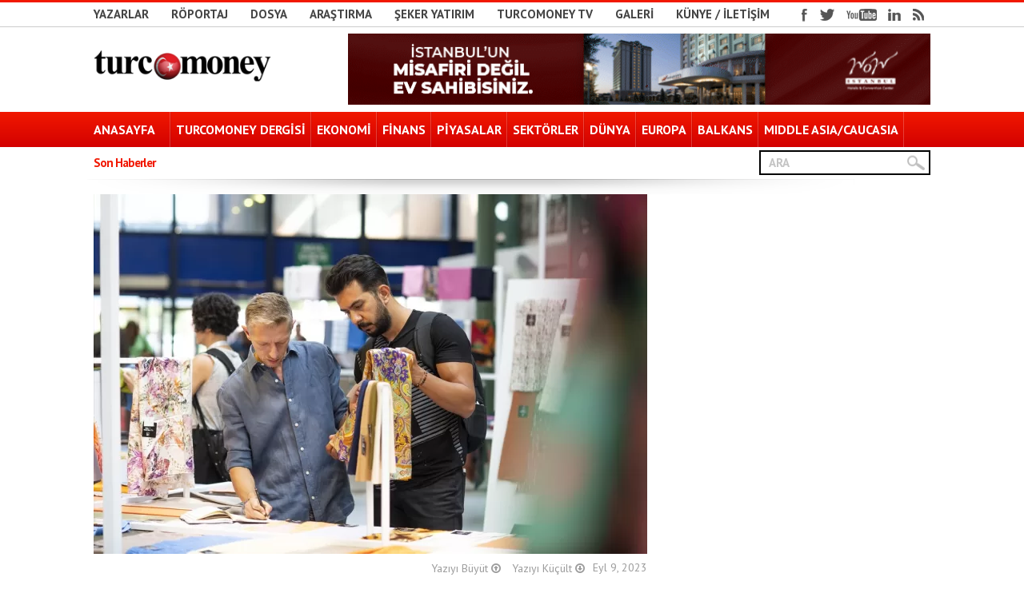

--- FILE ---
content_type: text/html; charset=UTF-8
request_url: https://www.turcomoney.com/10-bursa-textile-show-fuari-yaklasik-70-ulkeden-alicilari-firmalarla-bulusturdu.html
body_size: 27013
content:
<!DOCTYPE html>
<html dir="ltr" lang="tr" prefix="og: https://ogp.me/ns#">
<head>



<!-- keywords description author -->
<meta name="keywords" content="10. Bursa Textile Show Fuarı yaklaşık 70 ülkeden alıcıları firmalarla buluşturdu | Turcomoney  Turcomoney , Turcomoney" />
<meta name="description" content="10. Bursa Textile Show Fuarı yaklaşık 70 ülkeden alıcıları firmalarla buluşturdu | Turcomoney  Türkiye&#039;nin tek uluslararası ekonomi/finans dergisi" />
<!--apple icon-->
<link rel="apple-touch-icon" href="http://turcomoney.com/wp-content/uploads/2016/02/favicon.png"/>
<!--favicon-->
<link rel="shortcut icon" href="" />
<!--stylesheet-->
<link rel="stylesheet" type="text/css" href="https://www.turcomoney.com/wp-content/themes/Observer/style.css" />
<!--viewport-->
<meta name="viewport" content="width=device-width, initial-scale=1.0" />
<!--charset-->
<meta http-equiv="content-type" content="text/html; charset=UTF-8" />

<!--rss-comments-->
<link rel="alternate" type="application/rss+xml" href="https://www.turcomoney.com/comments/feed"/>
<!--rss-->
<link rel="alternate" type="application/rss+xml" title="RSS 2.0" href="https://www.turcomoney.com/feed" />
<!--atom-->
<link rel="alternate" type="application/atom+xml" title="Atom" href="https://www.turcomoney.com/feed/atom" />
<!--pingback-->
<link rel="pingback" href="https://www.turcomoney.com/xmlrpc.php" />

<link rel="stylesheet" href="https://maxcdn.bootstrapcdn.com/font-awesome/4.5.0/css/font-awesome.min.css">

<!--Facebook Open Graph-->
	<!--FB page title-->
<meta property="og:title" content="10. Bursa Textile Show Fuarı yaklaşık 70 ülkeden alıcıları firmalarla buluşturdu" />
	<!--FB description-->
<meta property="og:description" content="BURSA (AA) - Türkiye&#039;de tekstil sektörünün en önemli buluşmalarından olan ve yılda iki kez gerçekleştirilen Bursa Textile Show Fuarı&#039;nın 10&#039;uncusu sona erdi.Bursa Ticaret ve..."/>
	<!--FB url-->
<meta property="og:url" content="https://www.turcomoney.com/10-bursa-textile-show-fuari-yaklasik-70-ulkeden-alicilari-firmalarla-bulusturdu.html"/>
	<!--FB image-->
<meta property="og:image" content="https://www.turcomoney.com/wp-content/uploads/2023/09/10-bursa-textile-show-fuari-yaklasik-70-ulkeden-alicilari-firmalarla-bulusturdu_d209cbc-jpg.webp" />  
	<!--FB type-->
<meta property="og:type" content="article"/>
	<!--FB site name-->
<meta property="og:site_name" content="Turcomoney - "/>



		<!-- All in One SEO 4.9.3 - aioseo.com -->
		<title>10. Bursa Textile Show Fuarı yaklaşık 70 ülkeden alıcıları firmalarla buluşturdu | Turcomoney</title>
<link data-rocket-prefetch href="http://turcomoney.com" rel="dns-prefetch">
<link data-rocket-prefetch href="https://maxcdn.bootstrapcdn.com" rel="dns-prefetch">
<link data-rocket-prefetch href="https://pagead2.googlesyndication.com" rel="dns-prefetch">
<link data-rocket-prefetch href="https://fonts.googleapis.com" rel="dns-prefetch">
<link data-rocket-prefetch href="https://static.addtoany.com" rel="dns-prefetch">
<link data-rocket-prefetch href="https://www.googletagmanager.com" rel="dns-prefetch">
<link data-rocket-prefetch href="https://googleads.g.doubleclick.net" rel="dns-prefetch"><link rel="preload" data-rocket-preload as="image" href="https://www.turcomoney.com/wp-content/uploads/2023/09/10-bursa-textile-show-fuari-yaklasik-70-ulkeden-alicilari-firmalarla-bulusturdu_d209cbc-692x450.webp" imagesrcset="https://www.turcomoney.com/wp-content/uploads/2023/09/10-bursa-textile-show-fuari-yaklasik-70-ulkeden-alicilari-firmalarla-bulusturdu_d209cbc-692x450.webp 692w, https://www.turcomoney.com/wp-content/uploads/2023/09/10-bursa-textile-show-fuari-yaklasik-70-ulkeden-alicilari-firmalarla-bulusturdu_d209cbc-120x78.webp 120w" imagesizes="(max-width: 692px) 100vw, 692px" fetchpriority="high">
	<meta name="description" content="BURSA (AA) - Türkiye&#039;de tekstil sektörünün en önemli buluşmalarından olan ve yılda iki kez gerçekleştirilen Bursa Textile Show Fuarı&#039;nın 10&#039;uncusu sona erdi.Bursa Ticaret ve Sanayi Odasından (BTSO) yapılan açıklamaya göre, BTSO öncülüğünde 5-7 Eylül&#039;de 180&#039;e yakın firmanın katılımıyla yerli ve yabancı iş profesyonellerini Bursa&#039;da buluşturan organizasyon, trend alanı ve ilham verici seminerlerle birçok yeniliğe ev" />
	<meta name="robots" content="max-image-preview:large" />
	<meta name="author" content="Anadolu Ajansı"/>
	<meta name="keywords" content="bursa textile show fuarı,dokuma,firma,fuar,giyim,ikili anlaşma,kumaş,tekstil" />
	<link rel="canonical" href="https://www.turcomoney.com/10-bursa-textile-show-fuari-yaklasik-70-ulkeden-alicilari-firmalarla-bulusturdu.html" />
	<meta name="generator" content="All in One SEO (AIOSEO) 4.9.3" />
		<meta property="og:locale" content="tr_TR" />
		<meta property="og:site_name" content="Turcomoney | Türkiye&#039;nin tek uluslararası ekonomi/finans dergisi" />
		<meta property="og:type" content="article" />
		<meta property="og:title" content="10. Bursa Textile Show Fuarı yaklaşık 70 ülkeden alıcıları firmalarla buluşturdu | Turcomoney" />
		<meta property="og:description" content="BURSA (AA) - Türkiye&#039;de tekstil sektörünün en önemli buluşmalarından olan ve yılda iki kez gerçekleştirilen Bursa Textile Show Fuarı&#039;nın 10&#039;uncusu sona erdi.Bursa Ticaret ve Sanayi Odasından (BTSO) yapılan açıklamaya göre, BTSO öncülüğünde 5-7 Eylül&#039;de 180&#039;e yakın firmanın katılımıyla yerli ve yabancı iş profesyonellerini Bursa&#039;da buluşturan organizasyon, trend alanı ve ilham verici seminerlerle birçok yeniliğe ev" />
		<meta property="og:url" content="https://www.turcomoney.com/10-bursa-textile-show-fuari-yaklasik-70-ulkeden-alicilari-firmalarla-bulusturdu.html" />
		<meta property="article:published_time" content="2023-09-09T08:45:06+00:00" />
		<meta property="article:modified_time" content="2023-09-09T08:45:06+00:00" />
		<meta name="twitter:card" content="summary" />
		<meta name="twitter:title" content="10. Bursa Textile Show Fuarı yaklaşık 70 ülkeden alıcıları firmalarla buluşturdu | Turcomoney" />
		<meta name="twitter:description" content="BURSA (AA) - Türkiye&#039;de tekstil sektörünün en önemli buluşmalarından olan ve yılda iki kez gerçekleştirilen Bursa Textile Show Fuarı&#039;nın 10&#039;uncusu sona erdi.Bursa Ticaret ve Sanayi Odasından (BTSO) yapılan açıklamaya göre, BTSO öncülüğünde 5-7 Eylül&#039;de 180&#039;e yakın firmanın katılımıyla yerli ve yabancı iş profesyonellerini Bursa&#039;da buluşturan organizasyon, trend alanı ve ilham verici seminerlerle birçok yeniliğe ev" />
		<script type="application/ld+json" class="aioseo-schema">
			{"@context":"https:\/\/schema.org","@graph":[{"@type":"Article","@id":"https:\/\/www.turcomoney.com\/10-bursa-textile-show-fuari-yaklasik-70-ulkeden-alicilari-firmalarla-bulusturdu.html#article","name":"10. Bursa Textile Show Fuar\u0131 yakla\u015f\u0131k 70 \u00fclkeden al\u0131c\u0131lar\u0131 firmalarla bulu\u015fturdu | Turcomoney","headline":"10. Bursa Textile Show Fuar\u0131 yakla\u015f\u0131k 70 \u00fclkeden al\u0131c\u0131lar\u0131 firmalarla bulu\u015fturdu","author":{"@id":"https:\/\/www.turcomoney.com\/author\/aa#author"},"publisher":{"@id":"https:\/\/www.turcomoney.com\/#organization"},"image":{"@type":"ImageObject","url":"https:\/\/www.turcomoney.com\/wp-content\/uploads\/2023\/09\/10-bursa-textile-show-fuari-yaklasik-70-ulkeden-alicilari-firmalarla-bulusturdu_d209cbc-jpg.webp","width":1200,"height":800},"datePublished":"2023-09-09T11:45:06+03:00","dateModified":"2023-09-09T11:45:06+03:00","inLanguage":"tr-TR","mainEntityOfPage":{"@id":"https:\/\/www.turcomoney.com\/10-bursa-textile-show-fuari-yaklasik-70-ulkeden-alicilari-firmalarla-bulusturdu.html#webpage"},"isPartOf":{"@id":"https:\/\/www.turcomoney.com\/10-bursa-textile-show-fuari-yaklasik-70-ulkeden-alicilari-firmalarla-bulusturdu.html#webpage"},"articleSection":"EKONOM\u0130, Bursa Textile Show Fuar\u0131, dokuma, firma, fuar, giyim, ikili anla\u015fma, kuma\u015f, Tekstil"},{"@type":"BreadcrumbList","@id":"https:\/\/www.turcomoney.com\/10-bursa-textile-show-fuari-yaklasik-70-ulkeden-alicilari-firmalarla-bulusturdu.html#breadcrumblist","itemListElement":[{"@type":"ListItem","@id":"https:\/\/www.turcomoney.com#listItem","position":1,"name":"Ev","item":"https:\/\/www.turcomoney.com","nextItem":{"@type":"ListItem","@id":"https:\/\/www.turcomoney.com\/kategori\/ekonomi#listItem","name":"EKONOM\u0130"}},{"@type":"ListItem","@id":"https:\/\/www.turcomoney.com\/kategori\/ekonomi#listItem","position":2,"name":"EKONOM\u0130","item":"https:\/\/www.turcomoney.com\/kategori\/ekonomi","nextItem":{"@type":"ListItem","@id":"https:\/\/www.turcomoney.com\/10-bursa-textile-show-fuari-yaklasik-70-ulkeden-alicilari-firmalarla-bulusturdu.html#listItem","name":"10. Bursa Textile Show Fuar\u0131 yakla\u015f\u0131k 70 \u00fclkeden al\u0131c\u0131lar\u0131 firmalarla bulu\u015fturdu"},"previousItem":{"@type":"ListItem","@id":"https:\/\/www.turcomoney.com#listItem","name":"Ev"}},{"@type":"ListItem","@id":"https:\/\/www.turcomoney.com\/10-bursa-textile-show-fuari-yaklasik-70-ulkeden-alicilari-firmalarla-bulusturdu.html#listItem","position":3,"name":"10. Bursa Textile Show Fuar\u0131 yakla\u015f\u0131k 70 \u00fclkeden al\u0131c\u0131lar\u0131 firmalarla bulu\u015fturdu","previousItem":{"@type":"ListItem","@id":"https:\/\/www.turcomoney.com\/kategori\/ekonomi#listItem","name":"EKONOM\u0130"}}]},{"@type":"Organization","@id":"https:\/\/www.turcomoney.com\/#organization","name":"Turcomoney - Uluslararas\u0131 ekonomi\/finans dergisi","description":"T\u00fcrkiye'nin tek uluslararas\u0131 ekonomi\/finans dergisi","url":"https:\/\/www.turcomoney.com\/","logo":{"@type":"ImageObject","url":"https:\/\/turcomoney.com\/wp-content\/uploads\/2016\/02\/tclogo.png","@id":"https:\/\/www.turcomoney.com\/10-bursa-textile-show-fuari-yaklasik-70-ulkeden-alicilari-firmalarla-bulusturdu.html\/#organizationLogo"},"image":{"@id":"https:\/\/www.turcomoney.com\/10-bursa-textile-show-fuari-yaklasik-70-ulkeden-alicilari-firmalarla-bulusturdu.html\/#organizationLogo"}},{"@type":"Person","@id":"https:\/\/www.turcomoney.com\/author\/aa#author","url":"https:\/\/www.turcomoney.com\/author\/aa","name":"Anadolu Ajans\u0131","image":{"@type":"ImageObject","@id":"https:\/\/www.turcomoney.com\/10-bursa-textile-show-fuari-yaklasik-70-ulkeden-alicilari-firmalarla-bulusturdu.html#authorImage","url":"https:\/\/www.turcomoney.com\/wp-content\/uploads\/2020\/03\/tm-logo.jpg","width":96,"height":96,"caption":"Anadolu Ajans\u0131"}},{"@type":"WebPage","@id":"https:\/\/www.turcomoney.com\/10-bursa-textile-show-fuari-yaklasik-70-ulkeden-alicilari-firmalarla-bulusturdu.html#webpage","url":"https:\/\/www.turcomoney.com\/10-bursa-textile-show-fuari-yaklasik-70-ulkeden-alicilari-firmalarla-bulusturdu.html","name":"10. Bursa Textile Show Fuar\u0131 yakla\u015f\u0131k 70 \u00fclkeden al\u0131c\u0131lar\u0131 firmalarla bulu\u015fturdu | Turcomoney","description":"BURSA (AA) - T\u00fcrkiye'de tekstil sekt\u00f6r\u00fcn\u00fcn en \u00f6nemli bulu\u015fmalar\u0131ndan olan ve y\u0131lda iki kez ger\u00e7ekle\u015ftirilen Bursa Textile Show Fuar\u0131'n\u0131n 10'uncusu sona erdi.Bursa Ticaret ve Sanayi Odas\u0131ndan (BTSO) yap\u0131lan a\u00e7\u0131klamaya g\u00f6re, BTSO \u00f6nc\u00fcl\u00fc\u011f\u00fcnde 5-7 Eyl\u00fcl'de 180'e yak\u0131n firman\u0131n kat\u0131l\u0131m\u0131yla yerli ve yabanc\u0131 i\u015f profesyonellerini Bursa'da bulu\u015fturan organizasyon, trend alan\u0131 ve ilham verici seminerlerle bir\u00e7ok yenili\u011fe ev","inLanguage":"tr-TR","isPartOf":{"@id":"https:\/\/www.turcomoney.com\/#website"},"breadcrumb":{"@id":"https:\/\/www.turcomoney.com\/10-bursa-textile-show-fuari-yaklasik-70-ulkeden-alicilari-firmalarla-bulusturdu.html#breadcrumblist"},"author":{"@id":"https:\/\/www.turcomoney.com\/author\/aa#author"},"creator":{"@id":"https:\/\/www.turcomoney.com\/author\/aa#author"},"image":{"@type":"ImageObject","url":"https:\/\/www.turcomoney.com\/wp-content\/uploads\/2023\/09\/10-bursa-textile-show-fuari-yaklasik-70-ulkeden-alicilari-firmalarla-bulusturdu_d209cbc-jpg.webp","@id":"https:\/\/www.turcomoney.com\/10-bursa-textile-show-fuari-yaklasik-70-ulkeden-alicilari-firmalarla-bulusturdu.html\/#mainImage","width":1200,"height":800},"primaryImageOfPage":{"@id":"https:\/\/www.turcomoney.com\/10-bursa-textile-show-fuari-yaklasik-70-ulkeden-alicilari-firmalarla-bulusturdu.html#mainImage"},"datePublished":"2023-09-09T11:45:06+03:00","dateModified":"2023-09-09T11:45:06+03:00"},{"@type":"WebSite","@id":"https:\/\/www.turcomoney.com\/#website","url":"https:\/\/www.turcomoney.com\/","name":"Turcomoney","description":"T\u00fcrkiye'nin tek uluslararas\u0131 ekonomi\/finans dergisi","inLanguage":"tr-TR","publisher":{"@id":"https:\/\/www.turcomoney.com\/#organization"}}]}
		</script>
		<!-- All in One SEO -->

<script type="text/javascript">
window.koko_analytics = {"url":"https:\/\/www.turcomoney.com\/wp-admin\/admin-ajax.php?action=koko_analytics_collect","site_url":"https:\/\/www.turcomoney.com","post_id":276671,"path":"\/10-bursa-textile-show-fuari-yaklasik-70-ulkeden-alicilari-firmalarla-bulusturdu.html","method":"cookie","use_cookie":true};
</script>
<link rel='dns-prefetch' href='//static.addtoany.com' />
<link rel='dns-prefetch' href='//www.turcomoney.com' />
<link rel='dns-prefetch' href='//fonts.googleapis.com' />
<script type="text/javascript">
window._wpemojiSettings = {"baseUrl":"https:\/\/s.w.org\/images\/core\/emoji\/14.0.0\/72x72\/","ext":".png","svgUrl":"https:\/\/s.w.org\/images\/core\/emoji\/14.0.0\/svg\/","svgExt":".svg","source":{"concatemoji":"https:\/\/www.turcomoney.com\/wp-includes\/js\/wp-emoji-release.min.js?ver=6.3.5"}};
/*! This file is auto-generated */
!function(i,n){var o,s,e;function c(e){try{var t={supportTests:e,timestamp:(new Date).valueOf()};sessionStorage.setItem(o,JSON.stringify(t))}catch(e){}}function p(e,t,n){e.clearRect(0,0,e.canvas.width,e.canvas.height),e.fillText(t,0,0);var t=new Uint32Array(e.getImageData(0,0,e.canvas.width,e.canvas.height).data),r=(e.clearRect(0,0,e.canvas.width,e.canvas.height),e.fillText(n,0,0),new Uint32Array(e.getImageData(0,0,e.canvas.width,e.canvas.height).data));return t.every(function(e,t){return e===r[t]})}function u(e,t,n){switch(t){case"flag":return n(e,"\ud83c\udff3\ufe0f\u200d\u26a7\ufe0f","\ud83c\udff3\ufe0f\u200b\u26a7\ufe0f")?!1:!n(e,"\ud83c\uddfa\ud83c\uddf3","\ud83c\uddfa\u200b\ud83c\uddf3")&&!n(e,"\ud83c\udff4\udb40\udc67\udb40\udc62\udb40\udc65\udb40\udc6e\udb40\udc67\udb40\udc7f","\ud83c\udff4\u200b\udb40\udc67\u200b\udb40\udc62\u200b\udb40\udc65\u200b\udb40\udc6e\u200b\udb40\udc67\u200b\udb40\udc7f");case"emoji":return!n(e,"\ud83e\udef1\ud83c\udffb\u200d\ud83e\udef2\ud83c\udfff","\ud83e\udef1\ud83c\udffb\u200b\ud83e\udef2\ud83c\udfff")}return!1}function f(e,t,n){var r="undefined"!=typeof WorkerGlobalScope&&self instanceof WorkerGlobalScope?new OffscreenCanvas(300,150):i.createElement("canvas"),a=r.getContext("2d",{willReadFrequently:!0}),o=(a.textBaseline="top",a.font="600 32px Arial",{});return e.forEach(function(e){o[e]=t(a,e,n)}),o}function t(e){var t=i.createElement("script");t.src=e,t.defer=!0,i.head.appendChild(t)}"undefined"!=typeof Promise&&(o="wpEmojiSettingsSupports",s=["flag","emoji"],n.supports={everything:!0,everythingExceptFlag:!0},e=new Promise(function(e){i.addEventListener("DOMContentLoaded",e,{once:!0})}),new Promise(function(t){var n=function(){try{var e=JSON.parse(sessionStorage.getItem(o));if("object"==typeof e&&"number"==typeof e.timestamp&&(new Date).valueOf()<e.timestamp+604800&&"object"==typeof e.supportTests)return e.supportTests}catch(e){}return null}();if(!n){if("undefined"!=typeof Worker&&"undefined"!=typeof OffscreenCanvas&&"undefined"!=typeof URL&&URL.createObjectURL&&"undefined"!=typeof Blob)try{var e="postMessage("+f.toString()+"("+[JSON.stringify(s),u.toString(),p.toString()].join(",")+"));",r=new Blob([e],{type:"text/javascript"}),a=new Worker(URL.createObjectURL(r),{name:"wpTestEmojiSupports"});return void(a.onmessage=function(e){c(n=e.data),a.terminate(),t(n)})}catch(e){}c(n=f(s,u,p))}t(n)}).then(function(e){for(var t in e)n.supports[t]=e[t],n.supports.everything=n.supports.everything&&n.supports[t],"flag"!==t&&(n.supports.everythingExceptFlag=n.supports.everythingExceptFlag&&n.supports[t]);n.supports.everythingExceptFlag=n.supports.everythingExceptFlag&&!n.supports.flag,n.DOMReady=!1,n.readyCallback=function(){n.DOMReady=!0}}).then(function(){return e}).then(function(){var e;n.supports.everything||(n.readyCallback(),(e=n.source||{}).concatemoji?t(e.concatemoji):e.wpemoji&&e.twemoji&&(t(e.twemoji),t(e.wpemoji)))}))}((window,document),window._wpemojiSettings);
</script>
<style type="text/css">
img.wp-smiley,
img.emoji {
	display: inline !important;
	border: none !important;
	box-shadow: none !important;
	height: 1em !important;
	width: 1em !important;
	margin: 0 0.07em !important;
	vertical-align: -0.1em !important;
	background: none !important;
	padding: 0 !important;
}
</style>
	<link rel='stylesheet' id='wp-block-library-css' href='https://www.turcomoney.com/wp-includes/css/dist/block-library/style.min.css?ver=6.3.5' type='text/css' media='all' />
<link rel='stylesheet' id='aioseo/css/src/vue/standalone/blocks/table-of-contents/global.scss-css' href='https://www.turcomoney.com/wp-content/plugins/all-in-one-seo-pack/dist/Lite/assets/css/table-of-contents/global.e90f6d47.css?ver=4.9.3' type='text/css' media='all' />
<style id='classic-theme-styles-inline-css' type='text/css'>
/*! This file is auto-generated */
.wp-block-button__link{color:#fff;background-color:#32373c;border-radius:9999px;box-shadow:none;text-decoration:none;padding:calc(.667em + 2px) calc(1.333em + 2px);font-size:1.125em}.wp-block-file__button{background:#32373c;color:#fff;text-decoration:none}
</style>
<style id='global-styles-inline-css' type='text/css'>
body{--wp--preset--color--black: #000000;--wp--preset--color--cyan-bluish-gray: #abb8c3;--wp--preset--color--white: #ffffff;--wp--preset--color--pale-pink: #f78da7;--wp--preset--color--vivid-red: #cf2e2e;--wp--preset--color--luminous-vivid-orange: #ff6900;--wp--preset--color--luminous-vivid-amber: #fcb900;--wp--preset--color--light-green-cyan: #7bdcb5;--wp--preset--color--vivid-green-cyan: #00d084;--wp--preset--color--pale-cyan-blue: #8ed1fc;--wp--preset--color--vivid-cyan-blue: #0693e3;--wp--preset--color--vivid-purple: #9b51e0;--wp--preset--gradient--vivid-cyan-blue-to-vivid-purple: linear-gradient(135deg,rgba(6,147,227,1) 0%,rgb(155,81,224) 100%);--wp--preset--gradient--light-green-cyan-to-vivid-green-cyan: linear-gradient(135deg,rgb(122,220,180) 0%,rgb(0,208,130) 100%);--wp--preset--gradient--luminous-vivid-amber-to-luminous-vivid-orange: linear-gradient(135deg,rgba(252,185,0,1) 0%,rgba(255,105,0,1) 100%);--wp--preset--gradient--luminous-vivid-orange-to-vivid-red: linear-gradient(135deg,rgba(255,105,0,1) 0%,rgb(207,46,46) 100%);--wp--preset--gradient--very-light-gray-to-cyan-bluish-gray: linear-gradient(135deg,rgb(238,238,238) 0%,rgb(169,184,195) 100%);--wp--preset--gradient--cool-to-warm-spectrum: linear-gradient(135deg,rgb(74,234,220) 0%,rgb(151,120,209) 20%,rgb(207,42,186) 40%,rgb(238,44,130) 60%,rgb(251,105,98) 80%,rgb(254,248,76) 100%);--wp--preset--gradient--blush-light-purple: linear-gradient(135deg,rgb(255,206,236) 0%,rgb(152,150,240) 100%);--wp--preset--gradient--blush-bordeaux: linear-gradient(135deg,rgb(254,205,165) 0%,rgb(254,45,45) 50%,rgb(107,0,62) 100%);--wp--preset--gradient--luminous-dusk: linear-gradient(135deg,rgb(255,203,112) 0%,rgb(199,81,192) 50%,rgb(65,88,208) 100%);--wp--preset--gradient--pale-ocean: linear-gradient(135deg,rgb(255,245,203) 0%,rgb(182,227,212) 50%,rgb(51,167,181) 100%);--wp--preset--gradient--electric-grass: linear-gradient(135deg,rgb(202,248,128) 0%,rgb(113,206,126) 100%);--wp--preset--gradient--midnight: linear-gradient(135deg,rgb(2,3,129) 0%,rgb(40,116,252) 100%);--wp--preset--font-size--small: 13px;--wp--preset--font-size--medium: 20px;--wp--preset--font-size--large: 36px;--wp--preset--font-size--x-large: 42px;--wp--preset--spacing--20: 0.44rem;--wp--preset--spacing--30: 0.67rem;--wp--preset--spacing--40: 1rem;--wp--preset--spacing--50: 1.5rem;--wp--preset--spacing--60: 2.25rem;--wp--preset--spacing--70: 3.38rem;--wp--preset--spacing--80: 5.06rem;--wp--preset--shadow--natural: 6px 6px 9px rgba(0, 0, 0, 0.2);--wp--preset--shadow--deep: 12px 12px 50px rgba(0, 0, 0, 0.4);--wp--preset--shadow--sharp: 6px 6px 0px rgba(0, 0, 0, 0.2);--wp--preset--shadow--outlined: 6px 6px 0px -3px rgba(255, 255, 255, 1), 6px 6px rgba(0, 0, 0, 1);--wp--preset--shadow--crisp: 6px 6px 0px rgba(0, 0, 0, 1);}:where(.is-layout-flex){gap: 0.5em;}:where(.is-layout-grid){gap: 0.5em;}body .is-layout-flow > .alignleft{float: left;margin-inline-start: 0;margin-inline-end: 2em;}body .is-layout-flow > .alignright{float: right;margin-inline-start: 2em;margin-inline-end: 0;}body .is-layout-flow > .aligncenter{margin-left: auto !important;margin-right: auto !important;}body .is-layout-constrained > .alignleft{float: left;margin-inline-start: 0;margin-inline-end: 2em;}body .is-layout-constrained > .alignright{float: right;margin-inline-start: 2em;margin-inline-end: 0;}body .is-layout-constrained > .aligncenter{margin-left: auto !important;margin-right: auto !important;}body .is-layout-constrained > :where(:not(.alignleft):not(.alignright):not(.alignfull)){max-width: var(--wp--style--global--content-size);margin-left: auto !important;margin-right: auto !important;}body .is-layout-constrained > .alignwide{max-width: var(--wp--style--global--wide-size);}body .is-layout-flex{display: flex;}body .is-layout-flex{flex-wrap: wrap;align-items: center;}body .is-layout-flex > *{margin: 0;}body .is-layout-grid{display: grid;}body .is-layout-grid > *{margin: 0;}:where(.wp-block-columns.is-layout-flex){gap: 2em;}:where(.wp-block-columns.is-layout-grid){gap: 2em;}:where(.wp-block-post-template.is-layout-flex){gap: 1.25em;}:where(.wp-block-post-template.is-layout-grid){gap: 1.25em;}.has-black-color{color: var(--wp--preset--color--black) !important;}.has-cyan-bluish-gray-color{color: var(--wp--preset--color--cyan-bluish-gray) !important;}.has-white-color{color: var(--wp--preset--color--white) !important;}.has-pale-pink-color{color: var(--wp--preset--color--pale-pink) !important;}.has-vivid-red-color{color: var(--wp--preset--color--vivid-red) !important;}.has-luminous-vivid-orange-color{color: var(--wp--preset--color--luminous-vivid-orange) !important;}.has-luminous-vivid-amber-color{color: var(--wp--preset--color--luminous-vivid-amber) !important;}.has-light-green-cyan-color{color: var(--wp--preset--color--light-green-cyan) !important;}.has-vivid-green-cyan-color{color: var(--wp--preset--color--vivid-green-cyan) !important;}.has-pale-cyan-blue-color{color: var(--wp--preset--color--pale-cyan-blue) !important;}.has-vivid-cyan-blue-color{color: var(--wp--preset--color--vivid-cyan-blue) !important;}.has-vivid-purple-color{color: var(--wp--preset--color--vivid-purple) !important;}.has-black-background-color{background-color: var(--wp--preset--color--black) !important;}.has-cyan-bluish-gray-background-color{background-color: var(--wp--preset--color--cyan-bluish-gray) !important;}.has-white-background-color{background-color: var(--wp--preset--color--white) !important;}.has-pale-pink-background-color{background-color: var(--wp--preset--color--pale-pink) !important;}.has-vivid-red-background-color{background-color: var(--wp--preset--color--vivid-red) !important;}.has-luminous-vivid-orange-background-color{background-color: var(--wp--preset--color--luminous-vivid-orange) !important;}.has-luminous-vivid-amber-background-color{background-color: var(--wp--preset--color--luminous-vivid-amber) !important;}.has-light-green-cyan-background-color{background-color: var(--wp--preset--color--light-green-cyan) !important;}.has-vivid-green-cyan-background-color{background-color: var(--wp--preset--color--vivid-green-cyan) !important;}.has-pale-cyan-blue-background-color{background-color: var(--wp--preset--color--pale-cyan-blue) !important;}.has-vivid-cyan-blue-background-color{background-color: var(--wp--preset--color--vivid-cyan-blue) !important;}.has-vivid-purple-background-color{background-color: var(--wp--preset--color--vivid-purple) !important;}.has-black-border-color{border-color: var(--wp--preset--color--black) !important;}.has-cyan-bluish-gray-border-color{border-color: var(--wp--preset--color--cyan-bluish-gray) !important;}.has-white-border-color{border-color: var(--wp--preset--color--white) !important;}.has-pale-pink-border-color{border-color: var(--wp--preset--color--pale-pink) !important;}.has-vivid-red-border-color{border-color: var(--wp--preset--color--vivid-red) !important;}.has-luminous-vivid-orange-border-color{border-color: var(--wp--preset--color--luminous-vivid-orange) !important;}.has-luminous-vivid-amber-border-color{border-color: var(--wp--preset--color--luminous-vivid-amber) !important;}.has-light-green-cyan-border-color{border-color: var(--wp--preset--color--light-green-cyan) !important;}.has-vivid-green-cyan-border-color{border-color: var(--wp--preset--color--vivid-green-cyan) !important;}.has-pale-cyan-blue-border-color{border-color: var(--wp--preset--color--pale-cyan-blue) !important;}.has-vivid-cyan-blue-border-color{border-color: var(--wp--preset--color--vivid-cyan-blue) !important;}.has-vivid-purple-border-color{border-color: var(--wp--preset--color--vivid-purple) !important;}.has-vivid-cyan-blue-to-vivid-purple-gradient-background{background: var(--wp--preset--gradient--vivid-cyan-blue-to-vivid-purple) !important;}.has-light-green-cyan-to-vivid-green-cyan-gradient-background{background: var(--wp--preset--gradient--light-green-cyan-to-vivid-green-cyan) !important;}.has-luminous-vivid-amber-to-luminous-vivid-orange-gradient-background{background: var(--wp--preset--gradient--luminous-vivid-amber-to-luminous-vivid-orange) !important;}.has-luminous-vivid-orange-to-vivid-red-gradient-background{background: var(--wp--preset--gradient--luminous-vivid-orange-to-vivid-red) !important;}.has-very-light-gray-to-cyan-bluish-gray-gradient-background{background: var(--wp--preset--gradient--very-light-gray-to-cyan-bluish-gray) !important;}.has-cool-to-warm-spectrum-gradient-background{background: var(--wp--preset--gradient--cool-to-warm-spectrum) !important;}.has-blush-light-purple-gradient-background{background: var(--wp--preset--gradient--blush-light-purple) !important;}.has-blush-bordeaux-gradient-background{background: var(--wp--preset--gradient--blush-bordeaux) !important;}.has-luminous-dusk-gradient-background{background: var(--wp--preset--gradient--luminous-dusk) !important;}.has-pale-ocean-gradient-background{background: var(--wp--preset--gradient--pale-ocean) !important;}.has-electric-grass-gradient-background{background: var(--wp--preset--gradient--electric-grass) !important;}.has-midnight-gradient-background{background: var(--wp--preset--gradient--midnight) !important;}.has-small-font-size{font-size: var(--wp--preset--font-size--small) !important;}.has-medium-font-size{font-size: var(--wp--preset--font-size--medium) !important;}.has-large-font-size{font-size: var(--wp--preset--font-size--large) !important;}.has-x-large-font-size{font-size: var(--wp--preset--font-size--x-large) !important;}
.wp-block-navigation a:where(:not(.wp-element-button)){color: inherit;}
:where(.wp-block-post-template.is-layout-flex){gap: 1.25em;}:where(.wp-block-post-template.is-layout-grid){gap: 1.25em;}
:where(.wp-block-columns.is-layout-flex){gap: 2em;}:where(.wp-block-columns.is-layout-grid){gap: 2em;}
.wp-block-pullquote{font-size: 1.5em;line-height: 1.6;}
</style>
<link rel='stylesheet' id='wpa-css-css' href='https://www.turcomoney.com/wp-content/plugins/honeypot/includes/css/wpa.css?ver=2.3.04' type='text/css' media='all' />
<link rel='stylesheet' id='ppress-frontend-css' href='https://www.turcomoney.com/wp-content/plugins/wp-user-avatar/assets/css/frontend.min.css?ver=4.16.9' type='text/css' media='all' />
<link rel='stylesheet' id='ppress-flatpickr-css' href='https://www.turcomoney.com/wp-content/plugins/wp-user-avatar/assets/flatpickr/flatpickr.min.css?ver=4.16.9' type='text/css' media='all' />
<link rel='stylesheet' id='ppress-select2-css' href='https://www.turcomoney.com/wp-content/plugins/wp-user-avatar/assets/select2/select2.min.css?ver=6.3.5' type='text/css' media='all' />
<link rel='stylesheet' id='google-fonts-css' href='https://fonts.googleapis.com/css?subset=latin%2Clatin-ext%2Ccyrillic%2Ccyrillic-ext&#038;family=PT+Sans%3A400%2C600%2C700%2C800%7CPT+Sans+rel%3D%27stylesheet%27+type%3D%27text%2Fcss&#038;ver=6.3.5' type='text/css' media='all' />
<link rel='stylesheet' id='google-menu-fonts-css' href='https://fonts.googleapis.com/css?subset=latin%2Clatin-ext%2Ccyrillic%2Ccyrillic-ext&#038;family=PT+Sans%3A400%2C600%2C700%2C800%7CPT+Sans+rel%3D%27stylesheet%27+type%3D%27text%2Fcss&#038;ver=6.3.5' type='text/css' media='all' />
<link rel='stylesheet' id='addtoany-css' href='https://www.turcomoney.com/wp-content/plugins/add-to-any/addtoany.min.css?ver=1.16' type='text/css' media='all' />
<script id="addtoany-core-js-before" type="text/javascript">
window.a2a_config=window.a2a_config||{};a2a_config.callbacks=[];a2a_config.overlays=[];a2a_config.templates={};a2a_localize = {
	Share: "Share",
	Save: "Save",
	Subscribe: "Subscribe",
	Email: "Email",
	Bookmark: "Bookmark",
	ShowAll: "Show all",
	ShowLess: "Show less",
	FindServices: "Find service(s)",
	FindAnyServiceToAddTo: "Instantly find any service to add to",
	PoweredBy: "Powered by",
	ShareViaEmail: "Share via email",
	SubscribeViaEmail: "Subscribe via email",
	BookmarkInYourBrowser: "Bookmark in your browser",
	BookmarkInstructions: "Press Ctrl+D or \u2318+D to bookmark this page",
	AddToYourFavorites: "Add to your favorites",
	SendFromWebOrProgram: "Send from any email address or email program",
	EmailProgram: "Email program",
	More: "More&#8230;",
	ThanksForSharing: "Thanks for sharing!",
	ThanksForFollowing: "Thanks for following!"
};
</script>
<script type='text/javascript' defer src='https://static.addtoany.com/menu/page.js' id='addtoany-core-js'></script>
<script type='text/javascript' src='https://www.turcomoney.com/wp-includes/js/jquery/jquery.min.js?ver=3.7.0' id='jquery-core-js'></script>
<script type='text/javascript' src='https://www.turcomoney.com/wp-includes/js/jquery/jquery-migrate.min.js?ver=3.4.1' id='jquery-migrate-js'></script>
<script type='text/javascript' defer src='https://www.turcomoney.com/wp-content/plugins/add-to-any/addtoany.min.js?ver=1.1' id='addtoany-jquery-js'></script>
<script type='text/javascript' src='https://www.turcomoney.com/wp-content/plugins/wp-user-avatar/assets/flatpickr/flatpickr.min.js?ver=4.16.9' id='ppress-flatpickr-js'></script>
<script type='text/javascript' src='https://www.turcomoney.com/wp-content/plugins/wp-user-avatar/assets/select2/select2.min.js?ver=4.16.9' id='ppress-select2-js'></script>
<script type='text/javascript' src='https://www.turcomoney.com/wp-content/themes/Observer/js/jquery.flexslider-min.js?ver=6.3.5' id='flexslider-js'></script>
<script type='text/javascript' src='https://www.turcomoney.com/wp-content/themes/Observer/js/script.js?ver=6.3.5' id='script-js'></script>
<script type='text/javascript' src='https://www.turcomoney.com/wp-content/themes/Observer/js/observer-scripts.js?ver=6.3.5' id='observer-js'></script>
<script type='text/javascript' src='https://www.turcomoney.com/wp-content/themes/Observer/js/respond.min.js?ver=6.3.5' id='respond-js'></script>
<link rel="https://api.w.org/" href="https://www.turcomoney.com/wp-json/" /><link rel="alternate" type="application/json" href="https://www.turcomoney.com/wp-json/wp/v2/posts/276671" /><link rel="alternate" type="application/json+oembed" href="https://www.turcomoney.com/wp-json/oembed/1.0/embed?url=https%3A%2F%2Fwww.turcomoney.com%2F10-bursa-textile-show-fuari-yaklasik-70-ulkeden-alicilari-firmalarla-bulusturdu.html" />
<link rel="alternate" type="text/xml+oembed" href="https://www.turcomoney.com/wp-json/oembed/1.0/embed?url=https%3A%2F%2Fwww.turcomoney.com%2F10-bursa-textile-show-fuari-yaklasik-70-ulkeden-alicilari-firmalarla-bulusturdu.html&#038;format=xml" />

		<!-- GA Google Analytics @ https://m0n.co/ga -->
		<script async src="https://www.googletagmanager.com/gtag/js?id=G-31S2CTYZZ3"></script>
		<script>
			window.dataLayer = window.dataLayer || [];
			function gtag(){dataLayer.push(arguments);}
			gtag('js', new Date());
			gtag('config', 'G-31S2CTYZZ3');
		</script>

	<style data-context="foundation-flickity-css">/*! Flickity v2.0.2
http://flickity.metafizzy.co
---------------------------------------------- */.flickity-enabled{position:relative}.flickity-enabled:focus{outline:0}.flickity-viewport{overflow:hidden;position:relative;height:100%}.flickity-slider{position:absolute;width:100%;height:100%}.flickity-enabled.is-draggable{-webkit-tap-highlight-color:transparent;tap-highlight-color:transparent;-webkit-user-select:none;-moz-user-select:none;-ms-user-select:none;user-select:none}.flickity-enabled.is-draggable .flickity-viewport{cursor:move;cursor:-webkit-grab;cursor:grab}.flickity-enabled.is-draggable .flickity-viewport.is-pointer-down{cursor:-webkit-grabbing;cursor:grabbing}.flickity-prev-next-button{position:absolute;top:50%;width:44px;height:44px;border:none;border-radius:50%;background:#fff;background:hsla(0,0%,100%,.75);cursor:pointer;-webkit-transform:translateY(-50%);transform:translateY(-50%)}.flickity-prev-next-button:hover{background:#fff}.flickity-prev-next-button:focus{outline:0;box-shadow:0 0 0 5px #09f}.flickity-prev-next-button:active{opacity:.6}.flickity-prev-next-button.previous{left:10px}.flickity-prev-next-button.next{right:10px}.flickity-rtl .flickity-prev-next-button.previous{left:auto;right:10px}.flickity-rtl .flickity-prev-next-button.next{right:auto;left:10px}.flickity-prev-next-button:disabled{opacity:.3;cursor:auto}.flickity-prev-next-button svg{position:absolute;left:20%;top:20%;width:60%;height:60%}.flickity-prev-next-button .arrow{fill:#333}.flickity-page-dots{position:absolute;width:100%;bottom:-25px;padding:0;margin:0;list-style:none;text-align:center;line-height:1}.flickity-rtl .flickity-page-dots{direction:rtl}.flickity-page-dots .dot{display:inline-block;width:10px;height:10px;margin:0 8px;background:#333;border-radius:50%;opacity:.25;cursor:pointer}.flickity-page-dots .dot.is-selected{opacity:1}</style><style data-context="foundation-slideout-css">.slideout-menu{position:fixed;left:0;top:0;bottom:0;right:auto;z-index:0;width:256px;overflow-y:auto;-webkit-overflow-scrolling:touch;display:none}.slideout-menu.pushit-right{left:auto;right:0}.slideout-panel{position:relative;z-index:1;will-change:transform}.slideout-open,.slideout-open .slideout-panel,.slideout-open body{overflow:hidden}.slideout-open .slideout-menu{display:block}.pushit{display:none}</style>

<style type='text/css'>
#top-navigation {border-top: 3px solid #f11800;}

#submit{background:#f11800;}

.cat-square{background:#f11800;}

#ticker-today-date, .ticker-heading, .ticker-star{color:#f11800;}

.play-icon-big:after{border-left: 15px solid #FFFFFF;}

.play-icon:after{border-left: 8px solid #FFFFFF;}

::selection{background:#f11800;color:#FFFFFF;}
::-moz-selection{background:#f11800;color:#FFFFFF;}

ul.tabs li.active h4 a:hover, .mosaic-title h2 a:hover, .slide-title a:hover, .big-featured-posts-title h2 a:hover, #ticker a:hover, #top-menu ul li a:hover, .good-title, .bad-title {color:#f11800;}

.widget_meta, .share-title, .widget_links, .widget_archive, .widget_pages, .widget_nav_menu, .widget_calendar, .widget_recent_entries, .recentcomments, .widget_categories, .widget_rss, .widget_display_search, .widget_display_forums, .bbp_widget_login, .widget_display_topics, .widget_display_stats, .widget_display_views, .widget_display_replies, .bbpress, .small-featured-posts-text h2, .medium-featured-posts-title h2, h1, h2, h4, #copyright,.newest-posts-content, .post-date, .read-more,
.newest-posts-author, .carousel-title, .ticker-heading, #ticker a, .search-word h1, .tag-name h1, .archive-name h1, .category-name h1, .slider-text-box .category-icon, #ticker-title-side, #ticker-today-date, #top-menu ul li a, .tabs h4, .textwidget, .copyright, .tagcloud a, .post-tags a, .home-widget h3, #main-nav  .menu-text a, .sticky .newest-posts-thumb:after,
#searchform input, .slide-info, .slide-author, .slide-date, .newest-posts-text h2, .newest-posts-date-posted, .slide-
title, #author-desc, #author-desc h2, .big-featured-posts-content, .medium-featured-posts-content, .views-count, .small-featured-posts-
date-posted, .category-icon, .slide-title, #ticker-title-side,.carousel-text a, .latest-news-text h2, .comments-count, #post-page-title h1,
#post-page-title, .mosaic-title h2, .big-featured-posts-title h2, #post-content, .post-info, .previous-article, .next-article, 
#post-content h1, #post-content h2, .square-review-score, .pagination, #post-content h3, #post-content h4, #post-content h5, #post-content h6, #main-nav .menu-links a, .three-posts-content, #review-wrapper, #main-nav .meni-links a, #submit, #reply-title, .comment-author, .comment-email, .comment-url, .comment-author-name, .logged-in-as, .three-posts-read-more a, .three-posts-title h2, .comment-date-time, .comment-content, .comment-count, .featured-category-sqare-links li h2, .mosaic-excerpt, #main-nav #menu-links a{font-family: PT Sans;}

#primary{float:;}

#wide-containter .flex-control-paging li a:hover, .play-icon, .play-icon-big, ul.tabs li.active, #navigation{
	background-image: linear-gradient(bottom, #d30100 0%, #f11800 100%);
	background-image: -o-linear-gradient(bottom, #d30100 0%, #f11800 100%);
	background-image: -moz-linear-gradient(bottom, #d30100 0%, #f11800 100%);
	background-image: -webkit-linear-gradient(bottom, #d30100 0%, #f11800 100%);
	background-image: -ms-linear-gradient(bottom, #d30100 0%, #f11800 100%);
	background-image: -webkit-gradient(
	linear,
	left bottom,
	left top,
	color-stop(0, #d30100),
	color-stop(1, #f11800)
	);
	filter: progid:DXImageTransform.Microsoft.gradient(startColorStr='#f11800',EndColorStr='#d30100');
}
#footer, .widget-title, .three-posts li:nth-child(4){
	background:#d30100;
	
	}
.post-page-gallery-thumbnails .flex-active-slide:after{border-color:#f11800;}	
.widget-title:before {
	border-left: 26px solid #d30100;
	box-shadow: -5px 0px 0 #d30100;
}

#mob-menu:hover, #mob-menu.active, #menu-links li:hover{	background: url(https://www.turcomoney.com/wp-content/themes/Observer/images/pattern.png) top repeat-x;/*IE 9 Fix*/
	background-image: linear-gradient(bottom, #f11800 0%, #d30100 100%);
	background-image: -o-linear-gradient(bottom, #f11800 0%, #d30100 100%);
	background-image: -moz-linear-gradient(bottom, #f11800 0%, #d30100 100%);
	background-image: -webkit-linear-gradient(bottom, #f11800 0%, #d30100 100%);
	background-image: -ms-linear-gradient(bottom, #f11800 0%, #d30100 100%);

	background-image: -webkit-gradient(
	linear,
	left bottom,
	left top,
	color-stop(0, #f11800),
	color-stop(1, #d30100)
	);
	filter: progid:DXImageTransform.Microsoft.gradient(startColorStr='#d30100',EndColorStr='#f11800');}

#main-nav-wrapper { background: #d30100 url(https://www.turcomoney.com/wp-content/themes/Observer/images/pattern.png) top repeat-x; border-bottom: 5px solid #f11800; }

#main-nav ul li a, .widget-title, .three-posts-title a, .three-posts-box .slide-date, .three-posts-title, #mob-menu, ul.tabs li.active h4 a, #main-nav #menu-links li:hover a, #submit{color:#FFFFFF;}

#footer, #footer .widget-title, #footer .post-date, #footer a, #footer a:visited, #main-nav #menu-links #menu-links li:hover a, #footer .big-featured-posts-content, #footer .medium-featured-posts-content, #footer .big-featured-posts-text{color:#FFFFFF;}

ul.tabs li.active h4 a:hover, a.read-more:hover{color:#FFFFFF;text-decoration:underline;}

.page-numbers.current, .sticky h2 a, #author-desc h2 a, .previous-article a, .next-article a, .slide-info .slide-author a, #cancel-comment-reply-link, .medium-featured-posts-title h2 a:hover, .three-posts-title a:hover, .required, .tagcloud a:hover, .post-tags a:hover, .slider-text-box .category-icon a:hover, #main-nav .menu-text a:hover, #post-content a, .carousel-text a:hover, #main-nav #menu-links li:hover .menu-text a:hover, .bypostauthor a, .post-author a, .three-posts-read-more a:hover, .post-author a:visited, a:hover{color:#f11800;}

.carousel-text a, #main-nav .menu-text a, .tagcloud a, .post-tags a, .mosaic-title h2 a, .slide-title a, .medium-featured-posts-title h2 a, .big-featured-posts-title h2 a, .sticky .newest-posts-thumb:after, .three-posts-read-more a{color:#FFF;}

#main-nav ul li a, #mob-menu{font-family: PT Sans;}

#post-content blockquote{border-left: 4px solid #d30100;}

.mosaic-posts-image:hover .mosaic-title h2:after{border-bottom: 2px solid #f11800;}

.square-review-score, .total-score, .score-width{background: #f11800;}

@media screen and (max-width: 708px) {#main-nav ul li a {color:#FFF;}#main-nav ul li:hover a{color:#FFFFFF;}}

</style><script type='text/javascript'>
		jQuery(window).load(function(){
		jQuery('.flexslider').flexslider({
			animation: 'slide',
			slideshowSpeed: 8000,
			controlNav: false,
			keyboard: false,
			direction: 'vertical',
			start: function(slider){
        jQuery('.flexslider').resize();
	    }
		});
	});

	</script><link rel="icon" href="https://www.turcomoney.com/wp-content/uploads/2020/05/favicon.png" sizes="32x32" />
<link rel="icon" href="https://www.turcomoney.com/wp-content/uploads/2020/05/favicon.png" sizes="192x192" />
<link rel="apple-touch-icon" href="https://www.turcomoney.com/wp-content/uploads/2020/05/favicon.png" />
<meta name="msapplication-TileImage" content="https://www.turcomoney.com/wp-content/uploads/2020/05/favicon.png" />
<style>.ios7.web-app-mode.has-fixed header{ background-color: rgba(221,51,51,.88);}</style>		<style type="text/css" id="wp-custom-css">
			#post-content {
  font-size: 16px;
	line-height: 150%;
}
.big-featured-posts-content, .medium-featured-posts-content {
    color: #666;
    font: 400 14px/20px 'Arial';
        font-family: "Arial";
}
.mansetbar .manset ul li a .haberbaslik {
	font-size:26px;
}
/* #logo {
  padding: 8px;
  margin: 0 auto;
  width: 1400px;
  min-height: 90px;
} */
#main-nav {
  margin: 0 auto;
  position: relative;

  padding: 0 8px;
}
img[data-dominant-color]:not(.has-transparency) {
  background-color: #fff;
}
.featured-posts-category-big {
  padding-right: 16px;
  margin-right: 16px;
}		</style>
		<script data-ad-client="ca-pub-1245035574613113" async src="https://pagead2.googlesyndication.com/pagead/js/adsbygoogle.js"></script>
<meta name="generator" content="WP Rocket 3.20.2" data-wpr-features="wpr_preconnect_external_domains wpr_oci wpr_desktop" /></head>

<body class="post-template-default single single-post postid-276671 single-format-standard">
<header  id="header">
	<div  id="top-navigation">
		<div  id="top-menus">
			<nav id="top-menu">
				<div class="menu-ustmenu-container"><ul id="menu-ustmenu" class="menu"><li id="menu-item-156123" class="menu-item menu-item-type-taxonomy menu-item-object-category menu-item-156123"><a href="https://www.turcomoney.com/kategori/yazar">YAZARLAR</a></li>
<li id="menu-item-156124" class="menu-item menu-item-type-taxonomy menu-item-object-category menu-item-156124"><a href="https://www.turcomoney.com/kategori/roportaj">RÖPORTAJ</a></li>
<li id="menu-item-156125" class="menu-item menu-item-type-taxonomy menu-item-object-category menu-item-156125"><a href="https://www.turcomoney.com/kategori/dosya">DOSYA</a></li>
<li id="menu-item-156126" class="menu-item menu-item-type-taxonomy menu-item-object-category menu-item-156126"><a href="https://www.turcomoney.com/kategori/arastirma">ARAŞTIRMA</a></li>
<li id="menu-item-156127" class="menu-item menu-item-type-taxonomy menu-item-object-category menu-item-156127"><a href="https://www.turcomoney.com/kategori/seker-yatirim">ŞEKER YATIRIM</a></li>
<li id="menu-item-156163" class="menu-item menu-item-type-custom menu-item-object-custom menu-item-156163"><a href="http://turcomoney.com/type/video/">TURCOMONEY TV</a></li>
<li id="menu-item-156129" class="menu-item menu-item-type-taxonomy menu-item-object-category menu-item-156129"><a href="https://www.turcomoney.com/kategori/foto-galeri">GALERİ</a></li>
<li id="menu-item-156130" class="menu-item menu-item-type-post_type menu-item-object-page menu-item-156130"><a href="https://www.turcomoney.com/kunye">KÜNYE / İLETİŞİM</a></li>
</ul></div>			</nav><!--top-menu-->
        			<div id="content-social">
				<ul>
										<li><a href="http://www.facebook.com/turcomoney" class="fb-social-icon" target="_blank"></a></li>
															<li><a href="http://www.twitter.com/turcomoney" class="twitter-social-icon" target="_blank"></a></li>
																									<li><a href="http://www.youtube.com/user/turcomoneycom" class="youtube-social-icon" target="_blank"></a></li>
															<li><a href="http://www.linkedin.com/company/turcomoney" class="linkedin-social-icon" target="_blank"></a></li>
										<li><a href="https://www.turcomoney.com/feed/rss" class="rss-social-icon"></a></li>
				</ul>
			</div><!--content-social--> 
         
		</div><!--top-menus--> 
	</div><!--top-navigation-->
	<div  id="logo">
		<div  id="site-logo">
						<a href="https://www.turcomoney.com"><img src="http://turcomoney.com/wp-content/uploads/2016/02/tclogo.png" alt="Turcomoney" /></a>
					</div><!--site-logo-->
<!-- Logo Yanı Banner-->		
<div  id="header-ad">
		<a href="https://www.wowhotelsistanbul.com/en/default.html" target="_blank" class="widget_sp_image-image-link" title="">
		<img alt="" class="attachment-full" style="max-width: 100%;height: auto;" src="https://www.turcomoney.com/wp-content/uploads/2022/07/bannerGIF3.gif" width="738" height="90"></a>
</div>
<!--Logo Yanı Banner Bitiş--> 
	</div><!--logo-->
	<div id="nav-wrapper">
		<div id="navigation">
			<nav id="main-nav">
				<div id="mob-menu">
					&#9776;  Menu
				</div><!--mob-menu-->
				<div class="menu-anamenu-container"><ul id="menu-anamenu" class="menu"><li rel="156105" id="menu-item-156105" class="menu-item menu-item-type-custom menu-item-object-custom"><div class="menua-wrap"><a href="http://turcomoney.com" title="ANASAYFA" class="menua">ANASAYFA</a></div><li rel="18" id="menu-item-156131" class="menu-item menu-item-type-taxonomy menu-item-object-category"><div class="menua-wrap"><a href="https://www.turcomoney.com/kategori/turcomoney-dergisi" title="TURCOMONEY DERGİSİ" class="menua">TURCOMONEY DERGİSİ</a></div><li rel="25" id="menu-item-156134" class="menu-item menu-item-type-taxonomy menu-item-object-category current-post-ancestor current-menu-parent current-post-parent"><div class="menua-wrap"><a href="https://www.turcomoney.com/kategori/ekonomi" title="EKONOMİ" class="menua">EKONOMİ</a></div><li rel="5" id="menu-item-156135" class="menu-item menu-item-type-taxonomy menu-item-object-category menu-item-has-children"><div class="menua-wrap"><a href="https://www.turcomoney.com/kategori/finans" title="FİNANS" class="menua">FİNANS</a></div><div class="sub-menu"><ul class="menu-thumbs">
								<li>
								<div class="menu-thumb">
										<a href="https://www.turcomoney.com/merkez-bankasi-baskan-yardimciliklarina-atama.html"><img src="https://www.turcomoney.com/wp-content/uploads/2025/12/Merkez-Bankasi-para-politikasi-240x150.jpg" alt="Merkez Bankası Başkan Yardımcılıklarına atama" /></a>
																				<div class="menu-text">	<a href="https://www.turcomoney.com/merkez-bankasi-baskan-yardimciliklarina-atama.html">Merkez Bankası Başkan Yardımcılıklarına atama</a>
										</div>
									</div>
								</li>
								<li>
								<div class="menu-thumb">
										<a href="https://www.turcomoney.com/trumpin-tehditleri-piyasalari-dalgalandirdi-bist-yeni-yila-pozitif-basladi.html"><img src="https://www.turcomoney.com/wp-content/uploads/2026/02/Global-piysalar-240x150.jpg" alt="Trump’ın tehditleri, piyasaları dalgalandırdı, BIST yeni yıla pozitif başladı… " /></a>
																				<div class="menu-text">	<a href="https://www.turcomoney.com/trumpin-tehditleri-piyasalari-dalgalandirdi-bist-yeni-yila-pozitif-basladi.html">Trump’ın tehditleri, piyasaları dalgalandırdı, BIST yeni yıla pozitif başladı… </a>
										</div>
									</div>
								</li>
								<li>
								<div class="menu-thumb">
										<a href="https://www.turcomoney.com/misyon-bankta-ust-duzey-atama.html"><img src="https://www.turcomoney.com/wp-content/uploads/2026/01/Misyon-Bank-240x150.jpg" alt="Misyon Bank&#8217;ta üst düzey atama" /></a>
																				<div class="menu-text">	<a href="https://www.turcomoney.com/misyon-bankta-ust-duzey-atama.html">Misyon Bank&#8217;ta üst düzey atama</a>
										</div>
									</div>
								</li></ul>
<ul id="menu-links">
	<li rel="4" id="menu-item-156136" class="menu-item menu-item-type-taxonomy menu-item-object-category"><div class="menua-wrap"><a href="https://www.turcomoney.com/kategori/bankacilik" title="BANKACILIK" class="menua">BANKACILIK</a></div><ul class="menu-thumbs">
								<li>
								<div class="menu-thumb">
										<a href="https://www.turcomoney.com/akbanktan-2025te-57-milyar-224-milyon-lira-konsolide-net-kar.html"><img src="https://www.turcomoney.com/wp-content/uploads/2026/02/akbanktan-2025te-57-milyar-224-milyon-lira-konsolide-net-kar_760a89d-240x150.jpg" alt="Akbank&#8217;tan 2025&#8217;te 57 milyar 224 milyon lira konsolide net kar" /></a>
																				<div class="menu-text">	<a href="https://www.turcomoney.com/akbanktan-2025te-57-milyar-224-milyon-lira-konsolide-net-kar.html">Akbank&#8217;tan 2025&#8217;te 57 milyar 224 milyon lira konsolide net kar</a>
										</div>
									</div>
								</li>
								<li>
								<div class="menu-thumb">
										<a href="https://www.turcomoney.com/bankacilik-sektorunun-mevduati-gecen-hafta-artti-5.html"><img src="https://www.turcomoney.com/wp-content/uploads/2026/01/Banka-mevduati-240x150.jpg" alt="Bankacılık sektörünün mevduatı geçen hafta arttı" /></a>
																				<div class="menu-text">	<a href="https://www.turcomoney.com/bankacilik-sektorunun-mevduati-gecen-hafta-artti-5.html">Bankacılık sektörünün mevduatı geçen hafta arttı</a>
										</div>
									</div>
								</li>
								<li>
								<div class="menu-thumb">
										<a href="https://www.turcomoney.com/tcmb-2026-yili-para-politikasini-acikladi.html"><img src="https://www.turcomoney.com/wp-content/uploads/2025/12/Merkez-Bankasi-para-politikasi-240x150.jpg" alt="TCMB, 2026 Yılı Para Politikası&#8217;nı açıkladı" /></a>
																				<div class="menu-text">	<a href="https://www.turcomoney.com/tcmb-2026-yili-para-politikasini-acikladi.html">TCMB, 2026 Yılı Para Politikası&#8217;nı açıkladı</a>
										</div>
									</div>
								</li></ul>	<li rel="6" id="menu-item-156137" class="menu-item menu-item-type-taxonomy menu-item-object-category"><div class="menua-wrap"><a href="https://www.turcomoney.com/kategori/sigortacilik" title="SİGORTACILIK" class="menua">SİGORTACILIK</a></div><ul class="menu-thumbs">
								<li>
								<div class="menu-thumb">
										<a href="https://www.turcomoney.com/turkiye-sigorta-ve-turkiye-hayat-emeklilikten-kar-rekoru.html"><img src="https://www.turcomoney.com/wp-content/uploads/2026/01/Turkiye-Sigorta-Genel-Muduru-Taha-Cakmak-240x150.jpg" alt="Türkiye Sigorta ve Türkiye Hayat Emeklilik&#8217;ten kar rekoru" /></a>
																				<div class="menu-text">	<a href="https://www.turcomoney.com/turkiye-sigorta-ve-turkiye-hayat-emeklilikten-kar-rekoru.html">Türkiye Sigorta ve Türkiye Hayat Emeklilik&#8217;ten kar rekoru</a>
										</div>
									</div>
								</li>
								<li>
								<div class="menu-thumb">
										<a href="https://www.turcomoney.com/turkiye-sigortaya-happy-place-to-work-sertifikasi.html"><img src="https://www.turcomoney.com/wp-content/uploads/2026/01/Turkiye-Sigorta-sertifikasi-240x150.jpg" alt="Türkiye Sigorta&#8217;ya &#8220;Happy Place to Work&#8221; sertifikası" /></a>
																				<div class="menu-text">	<a href="https://www.turcomoney.com/turkiye-sigortaya-happy-place-to-work-sertifikasi.html">Türkiye Sigorta&#8217;ya &#8220;Happy Place to Work&#8221; sertifikası</a>
										</div>
									</div>
								</li>
								<li>
								<div class="menu-thumb">
										<a href="https://www.turcomoney.com/turkiye-sigorta-sektoru-2026da-yeni-doneme-hazirlaniyor.html"><img src="https://www.turcomoney.com/wp-content/uploads/2026/01/Turkiye-Sigorta-2026-240x150.jpg" alt="Türkiye sigorta sektörü 2026&#8217;da yeni döneme hazırlanıyor" /></a>
																				<div class="menu-text">	<a href="https://www.turcomoney.com/turkiye-sigorta-sektoru-2026da-yeni-doneme-hazirlaniyor.html">Türkiye sigorta sektörü 2026&#8217;da yeni döneme hazırlanıyor</a>
										</div>
									</div>
								</li></ul>	<li rel="37" id="menu-item-156138" class="menu-item menu-item-type-taxonomy menu-item-object-category"><div class="menua-wrap"><a href="https://www.turcomoney.com/kategori/leasingfaktoring" title="LEASING/FAKTORİNG" class="menua">LEASING/FAKTORİNG</a></div><ul class="menu-thumbs">
								<li>
								<div class="menu-thumb">
										<a href="https://www.turcomoney.com/leasing-sirketlerine-100-milyon-dolar-kredi.html"><img src="https://www.turcomoney.com/wp-content/uploads/2016/10/Dolar-1413-1ausd-240x150.jpg" alt="Leasingcilere 100 milyon dolar kredi" /></a>
																				<div class="menu-text">	<a href="https://www.turcomoney.com/leasing-sirketlerine-100-milyon-dolar-kredi.html">Leasingcilere 100 milyon dolar kredi</a>
										</div>
									</div>
								</li>
								<li>
								<div class="menu-thumb">
										<a href="https://www.turcomoney.com/2016-butce-acigi-belli-oldu.html"><img src="https://www.turcomoney.com/wp-content/uploads/2016/10/naci-agbal-2015-640x359-240x150.jpg" alt="2016 bütçe açığı belli oldu" /></a>
																				<div class="menu-text">	<a href="https://www.turcomoney.com/2016-butce-acigi-belli-oldu.html">2016 bütçe açığı belli oldu</a>
										</div>
									</div>
								</li>
								<li>
								<div class="menu-thumb">
										<a href="https://www.turcomoney.com/cantekin-finansal-sirketlere-2023-ayari.html"><img src="https://www.turcomoney.com/wp-content/uploads/2016/12/internet-240x150.jpg" alt="Cantekin: Finansal şirketlere 2023 ayarı" /></a>
																				<div class="menu-text">	<a href="https://www.turcomoney.com/cantekin-finansal-sirketlere-2023-ayari.html">Cantekin: Finansal şirketlere 2023 ayarı</a>
										</div>
									</div>
								</li></ul></ul>
<li rel="38" id="menu-item-156140" class="menu-item menu-item-type-taxonomy menu-item-object-category menu-item-has-children"><div class="menua-wrap"><a href="https://www.turcomoney.com/kategori/piyasalar" title="PİYASALAR" class="menua">PİYASALAR</a></div><div class="sub-menu"><ul class="menu-thumbs">
								<li>
								<div class="menu-thumb">
										<a href="https://www.turcomoney.com/iste-haftanin-en-cok-kazandiran-ve-kaybettiren-yatirim-araclari-5.html"><img src="https://www.turcomoney.com/wp-content/uploads/2026/01/Haftanin-yatirim-araclari10-240x150.jpg" alt="İşte haftanın en çok kazandıran ve kaybettiren yatırım araçları&#8230;" /></a>
																				<div class="menu-text">	<a href="https://www.turcomoney.com/iste-haftanin-en-cok-kazandiran-ve-kaybettiren-yatirim-araclari-5.html">İşte haftanın en çok kazandıran ve kaybettiren yatırım araçları&#8230;</a>
										</div>
									</div>
								</li>
								<li>
								<div class="menu-thumb">
										<a href="https://www.turcomoney.com/yeni-yila-girerken-piyasalarin-gorunumu.html"><img src="https://www.turcomoney.com/wp-content/uploads/2026/01/Piyasalarin-gorunumu-240x150.jpg" alt="Yeni yıla girerken piyasaların görünümü&#8230;" /></a>
																				<div class="menu-text">	<a href="https://www.turcomoney.com/yeni-yila-girerken-piyasalarin-gorunumu.html">Yeni yıla girerken piyasaların görünümü&#8230;</a>
										</div>
									</div>
								</li>
								<li>
								<div class="menu-thumb">
										<a href="https://www.turcomoney.com/asya-borsalari-karisik-seyrediyor-2.html"><img src="https://www.turcomoney.com/wp-content/uploads/2025/12/Adsiz-26-240x150.png" alt="Asya borsaları karışık seyrediyor" /></a>
																				<div class="menu-text">	<a href="https://www.turcomoney.com/asya-borsalari-karisik-seyrediyor-2.html">Asya borsaları karışık seyrediyor</a>
										</div>
									</div>
								</li></ul>
<ul id="menu-links">
	<li rel="42" id="menu-item-156141" class="menu-item menu-item-type-taxonomy menu-item-object-category"><div class="menua-wrap"><a href="https://www.turcomoney.com/kategori/altin" title="ALTIN" class="menua">ALTIN</a></div><ul class="menu-thumbs">
								<li>
								<div class="menu-thumb">
										<a href="https://www.turcomoney.com/petrol-ve-altin-volatilite-devam-ediyor.html"><img src="https://www.turcomoney.com/wp-content/uploads/2026/02/Altin-ve-petrol-240x150.jpg" alt="Petrol ve altın: Volatilite devam ediyor" /></a>
																				<div class="menu-text">	<a href="https://www.turcomoney.com/petrol-ve-altin-volatilite-devam-ediyor.html">Petrol ve altın: Volatilite devam ediyor</a>
										</div>
									</div>
								</li>
								<li>
								<div class="menu-thumb">
										<a href="https://www.turcomoney.com/rusya-bireylerin-kulce-altin-ihracatini-kisitlamaya-hazirlaniyor.html"><img src="https://www.turcomoney.com/wp-content/uploads/2026/01/Kulce-altin-ihracati-240x150.jpg" alt="Rusya, bireylerin külçe altın ihracatını kısıtlamaya hazırlanıyor" /></a>
																				<div class="menu-text">	<a href="https://www.turcomoney.com/rusya-bireylerin-kulce-altin-ihracatini-kisitlamaya-hazirlaniyor.html">Rusya, bireylerin külçe altın ihracatını kısıtlamaya hazırlanıyor</a>
										</div>
									</div>
								</li>
								<li>
								<div class="menu-thumb">
										<a href="https://www.turcomoney.com/altinin-grami-6-bin-167-liradan-islem-goruyor.html"><img src="https://www.turcomoney.com/wp-content/uploads/2025/12/Adsiz-23-240x150.png" alt="Altının gramı 6 bin 167 liradan işlem görüyor" /></a>
																				<div class="menu-text">	<a href="https://www.turcomoney.com/altinin-grami-6-bin-167-liradan-islem-goruyor.html">Altının gramı 6 bin 167 liradan işlem görüyor</a>
										</div>
									</div>
								</li></ul>	<li rel="2" id="menu-item-156142" class="menu-item menu-item-type-taxonomy menu-item-object-category"><div class="menua-wrap"><a href="https://www.turcomoney.com/kategori/borsa" title="BORSA" class="menua">BORSA</a></div><ul class="menu-thumbs">
								<li>
								<div class="menu-thumb">
										<a href="https://www.turcomoney.com/borsa-gunun-ilk-yarisinda-yukseldi-4.html"><img src="https://www.turcomoney.com/wp-content/uploads/2025/08/Borsa-Istanbul-1-240x150.jpg" alt="Borsa günün ilk yarısında yükseldi" /></a>
																				<div class="menu-text">	<a href="https://www.turcomoney.com/borsa-gunun-ilk-yarisinda-yukseldi-4.html">Borsa günün ilk yarısında yükseldi</a>
										</div>
									</div>
								</li>
								<li>
								<div class="menu-thumb">
										<a href="https://www.turcomoney.com/trumpin-tehditleri-piyasalari-dalgalandirdi-bist-yeni-yila-pozitif-basladi.html"><img src="https://www.turcomoney.com/wp-content/uploads/2026/02/Global-piysalar-240x150.jpg" alt="Trump’ın tehditleri, piyasaları dalgalandırdı, BIST yeni yıla pozitif başladı… " /></a>
																				<div class="menu-text">	<a href="https://www.turcomoney.com/trumpin-tehditleri-piyasalari-dalgalandirdi-bist-yeni-yila-pozitif-basladi.html">Trump’ın tehditleri, piyasaları dalgalandırdı, BIST yeni yıla pozitif başladı… </a>
										</div>
									</div>
								</li>
								<li>
								<div class="menu-thumb">
										<a href="https://www.turcomoney.com/avrupa-borsalari-teknoloji-hisseleri-onculugunde-yukselisle-kapandi.html"><img src="https://www.turcomoney.com/wp-content/uploads/2026/01/Avrupa-borsalari9-240x150.jpg" alt="Avrupa borsaları teknoloji hisseleri öncülüğünde yükselişle kapandı" /></a>
																				<div class="menu-text">	<a href="https://www.turcomoney.com/avrupa-borsalari-teknoloji-hisseleri-onculugunde-yukselisle-kapandi.html">Avrupa borsaları teknoloji hisseleri öncülüğünde yükselişle kapandı</a>
										</div>
									</div>
								</li></ul>	<li rel="41" id="menu-item-156143" class="menu-item menu-item-type-taxonomy menu-item-object-category"><div class="menua-wrap"><a href="https://www.turcomoney.com/kategori/doviz" title="DÖVİZ" class="menua">DÖVİZ</a></div><ul class="menu-thumbs">
								<li>
								<div class="menu-thumb">
										<a href="https://www.turcomoney.com/trumpin-tehditleri-piyasalari-dalgalandirdi-bist-yeni-yila-pozitif-basladi.html"><img src="https://www.turcomoney.com/wp-content/uploads/2026/02/Global-piysalar-240x150.jpg" alt="Trump’ın tehditleri, piyasaları dalgalandırdı, BIST yeni yıla pozitif başladı… " /></a>
																				<div class="menu-text">	<a href="https://www.turcomoney.com/trumpin-tehditleri-piyasalari-dalgalandirdi-bist-yeni-yila-pozitif-basladi.html">Trump’ın tehditleri, piyasaları dalgalandırdı, BIST yeni yıla pozitif başladı… </a>
										</div>
									</div>
								</li>
								<li>
								<div class="menu-thumb">
										<a href="https://www.turcomoney.com/iste-haftanin-en-cok-kazandiran-ve-kaybettiren-yatirim-araclari-5.html"><img src="https://www.turcomoney.com/wp-content/uploads/2026/01/Haftanin-yatirim-araclari10-240x150.jpg" alt="İşte haftanın en çok kazandıran ve kaybettiren yatırım araçları&#8230;" /></a>
																				<div class="menu-text">	<a href="https://www.turcomoney.com/iste-haftanin-en-cok-kazandiran-ve-kaybettiren-yatirim-araclari-5.html">İşte haftanın en çok kazandıran ve kaybettiren yatırım araçları&#8230;</a>
										</div>
									</div>
								</li>
								<li>
								<div class="menu-thumb">
										<a href="https://www.turcomoney.com/yeni-yila-girerken-piyasalarin-gorunumu.html"><img src="https://www.turcomoney.com/wp-content/uploads/2026/01/Piyasalarin-gorunumu-240x150.jpg" alt="Yeni yıla girerken piyasaların görünümü&#8230;" /></a>
																				<div class="menu-text">	<a href="https://www.turcomoney.com/yeni-yila-girerken-piyasalarin-gorunumu.html">Yeni yıla girerken piyasaların görünümü&#8230;</a>
										</div>
									</div>
								</li></ul>	<li rel="40" id="menu-item-156144" class="menu-item menu-item-type-taxonomy menu-item-object-category"><div class="menua-wrap"><a href="https://www.turcomoney.com/kategori/faiz" title="FAİZ" class="menua">FAİZ</a></div><ul class="menu-thumbs">
								<li>
								<div class="menu-thumb">
										<a href="https://www.turcomoney.com/trumpin-tehditleri-piyasalari-dalgalandirdi-bist-yeni-yila-pozitif-basladi.html"><img src="https://www.turcomoney.com/wp-content/uploads/2026/02/Global-piysalar-240x150.jpg" alt="Trump’ın tehditleri, piyasaları dalgalandırdı, BIST yeni yıla pozitif başladı… " /></a>
																				<div class="menu-text">	<a href="https://www.turcomoney.com/trumpin-tehditleri-piyasalari-dalgalandirdi-bist-yeni-yila-pozitif-basladi.html">Trump’ın tehditleri, piyasaları dalgalandırdı, BIST yeni yıla pozitif başladı… </a>
										</div>
									</div>
								</li>
								<li>
								<div class="menu-thumb">
										<a href="https://www.turcomoney.com/iste-haftanin-en-cok-kazandiran-ve-kaybettiren-yatirim-araclari-5.html"><img src="https://www.turcomoney.com/wp-content/uploads/2026/01/Haftanin-yatirim-araclari10-240x150.jpg" alt="İşte haftanın en çok kazandıran ve kaybettiren yatırım araçları&#8230;" /></a>
																				<div class="menu-text">	<a href="https://www.turcomoney.com/iste-haftanin-en-cok-kazandiran-ve-kaybettiren-yatirim-araclari-5.html">İşte haftanın en çok kazandıran ve kaybettiren yatırım araçları&#8230;</a>
										</div>
									</div>
								</li>
								<li>
								<div class="menu-thumb">
										<a href="https://www.turcomoney.com/yeni-yila-girerken-piyasalarin-gorunumu.html"><img src="https://www.turcomoney.com/wp-content/uploads/2026/01/Piyasalarin-gorunumu-240x150.jpg" alt="Yeni yıla girerken piyasaların görünümü&#8230;" /></a>
																				<div class="menu-text">	<a href="https://www.turcomoney.com/yeni-yila-girerken-piyasalarin-gorunumu.html">Yeni yıla girerken piyasaların görünümü&#8230;</a>
										</div>
									</div>
								</li></ul>	<li rel="39" id="menu-item-156145" class="menu-item menu-item-type-taxonomy menu-item-object-category"><div class="menua-wrap"><a href="https://www.turcomoney.com/kategori/voip" title="VOIP" class="menua">VOIP</a></div><ul class="menu-thumbs"></ul></ul>
<li rel="43" id="menu-item-156146" class="menu-item menu-item-type-taxonomy menu-item-object-category menu-item-has-children"><div class="menua-wrap"><a href="https://www.turcomoney.com/kategori/sektorler" title="SEKTÖRLER" class="menua">SEKTÖRLER</a></div><div class="sub-menu"><ul class="menu-thumbs">
								<li>
								<div class="menu-thumb">
										<a href="https://www.turcomoney.com/googlea-197-milyon-lira-ceza-verildi.html"><img src="https://www.turcomoney.com/wp-content/uploads/2020/11/Google-180720181253305032751-240x150.jpg" alt="Google&#8217;a 197 milyon lira ceza verildi" /></a>
																				<div class="menu-text">	<a href="https://www.turcomoney.com/googlea-197-milyon-lira-ceza-verildi.html">Google&#8217;a 197 milyon lira ceza verildi</a>
										</div>
									</div>
								</li>
								<li>
								<div class="menu-thumb">
										<a href="https://www.turcomoney.com/bankalardan-turizmcilere-kredi-destegi.html"><img src="https://www.turcomoney.com/wp-content/uploads/2020/10/Kredi-destegi-Adsiz-240x150.png" alt="Bankalardan turizmcilere kredi desteği" /></a>
																				<div class="menu-text">	<a href="https://www.turcomoney.com/bankalardan-turizmcilere-kredi-destegi.html">Bankalardan turizmcilere kredi desteği</a>
										</div>
									</div>
								</li>
								<li>
								<div class="menu-thumb">
										<a href="https://www.turcomoney.com/turkiye-bolgenin-saglik-ussu-olabilir.html"><img src="https://www.turcomoney.com/wp-content/uploads/2019/08/saglik-sektorunde-pazarlama-2-240x150.jpg" alt="&#8220;Türkiye, bölgenin sağlık üssü olabilir&#8221;" /></a>
																				<div class="menu-text">	<a href="https://www.turcomoney.com/turkiye-bolgenin-saglik-ussu-olabilir.html">&#8220;Türkiye, bölgenin sağlık üssü olabilir&#8221;</a>
										</div>
									</div>
								</li></ul>
<ul id="menu-links">
	<li rel="44" id="menu-item-156147" class="menu-item menu-item-type-taxonomy menu-item-object-category"><div class="menua-wrap"><a href="https://www.turcomoney.com/kategori/bilisim" title="BİLİŞİM" class="menua">BİLİŞİM</a></div><ul class="menu-thumbs">
								<li>
								<div class="menu-thumb">
										<a href="https://www.turcomoney.com/turkcell-suriyede-uluslararasi-dolasimi-baslatti.html"><img src="https://www.turcomoney.com/wp-content/uploads/2025/12/Adsiz-27-240x150.png" alt="Turkcell Suriye&#8217;de uluslararası dolaşımı başlattı" /></a>
																				<div class="menu-text">	<a href="https://www.turcomoney.com/turkcell-suriyede-uluslararasi-dolasimi-baslatti.html">Turkcell Suriye&#8217;de uluslararası dolaşımı başlattı</a>
										</div>
									</div>
								</li>
								<li>
								<div class="menu-thumb">
										<a href="https://www.turcomoney.com/universite-ogrencilerinin-gelistirdigi-f-rone-ihalar-yangin-koordinatlarini-anlik-tespit-edebilecek.html"><img src="https://www.turcomoney.com/wp-content/uploads/2025/09/universite-ogrencilerinin-gelistirdigi-f-rone-ihalar-yangin-koordinatlarini-anlik-tespit-edebilecek_1e4daae-240x150.jpg" alt="Üniversite öğrencilerinin geliştirdiği &#8220;F-Rone&#8221; İHA&#8217;lar yangın koordinatlarını anlık tespit edebilecek" /></a>
																				<div class="menu-text">	<a href="https://www.turcomoney.com/universite-ogrencilerinin-gelistirdigi-f-rone-ihalar-yangin-koordinatlarini-anlik-tespit-edebilecek.html">Üniversite öğrencilerinin geliştirdiği &#8220;F-Rone&#8221; İHA&#8217;lar yangın koordinatlarını anlık tespit edebilecek</a>
										</div>
									</div>
								</li>
								<li>
								<div class="menu-thumb">
										<a href="https://www.turcomoney.com/tubitak-teknofestte-en-genis-standiyla-yer-alacak.html"><img src="https://www.turcomoney.com/wp-content/uploads/2025/09/Adsiz-89-240x150.png" alt="TÜBİTAK, TEKNOFEST&#8217;te en geniş standıyla yer alacak" /></a>
																				<div class="menu-text">	<a href="https://www.turcomoney.com/tubitak-teknofestte-en-genis-standiyla-yer-alacak.html">TÜBİTAK, TEKNOFEST&#8217;te en geniş standıyla yer alacak</a>
										</div>
									</div>
								</li></ul>	<li rel="47" id="menu-item-156149" class="menu-item menu-item-type-taxonomy menu-item-object-category"><div class="menua-wrap"><a href="https://www.turcomoney.com/kategori/enerji" title="ENERJİ" class="menua">ENERJİ</a></div><ul class="menu-thumbs">
								<li>
								<div class="menu-thumb">
										<a href="https://www.turcomoney.com/petrol-ve-altin-volatilite-devam-ediyor.html"><img src="https://www.turcomoney.com/wp-content/uploads/2026/02/Altin-ve-petrol-240x150.jpg" alt="Petrol ve altın: Volatilite devam ediyor" /></a>
																				<div class="menu-text">	<a href="https://www.turcomoney.com/petrol-ve-altin-volatilite-devam-ediyor.html">Petrol ve altın: Volatilite devam ediyor</a>
										</div>
									</div>
								</li>
								<li>
								<div class="menu-thumb">
										<a href="https://www.turcomoney.com/nadir-metaller-ve-turkiye.html"><img src="https://www.turcomoney.com/wp-content/uploads/2026/02/Nadir-metaller-240x150.jpg" alt="Nadir metaller ve Türkiye&#8230;" /></a>
																				<div class="menu-text">	<a href="https://www.turcomoney.com/nadir-metaller-ve-turkiye.html">Nadir metaller ve Türkiye&#8230;</a>
										</div>
									</div>
								</li>
								<li>
								<div class="menu-thumb">
										<a href="https://www.turcomoney.com/bu-yil-oz-tuketim-amacli-3-bin-500-megavat-kapasite-tahsis-edilecek.html"><img src="https://www.turcomoney.com/wp-content/uploads/2026/01/Bakan-Bayraktar-240x150.jpg" alt="&#8220;Bu yıl öz tüketim amaçlı 3 bin 500 megavat kapasite tahsis edilecek&#8221;" /></a>
																				<div class="menu-text">	<a href="https://www.turcomoney.com/bu-yil-oz-tuketim-amacli-3-bin-500-megavat-kapasite-tahsis-edilecek.html">&#8220;Bu yıl öz tüketim amaçlı 3 bin 500 megavat kapasite tahsis edilecek&#8221;</a>
										</div>
									</div>
								</li></ul>	<li rel="45" id="menu-item-156150" class="menu-item menu-item-type-taxonomy menu-item-object-category"><div class="menua-wrap"><a href="https://www.turcomoney.com/kategori/gida" title="GIDA" class="menua">GIDA</a></div><ul class="menu-thumbs">
								<li>
								<div class="menu-thumb">
										<a href="https://www.turcomoney.com/yilbasi-oncesinde-kuru-yemiscilerde-hareketlilik-basladi.html"><img src="https://www.turcomoney.com/wp-content/uploads/2025/12/yilbasi-oncesinde-kuru-yemiscilerde-hareketlilik-basladi_bce66e4-240x150.jpg" alt="Yılbaşı öncesinde kuru yemişçilerde hareketlilik başladı" /></a>
																				<div class="menu-text">	<a href="https://www.turcomoney.com/yilbasi-oncesinde-kuru-yemiscilerde-hareketlilik-basladi.html">Yılbaşı öncesinde kuru yemişçilerde hareketlilik başladı</a>
										</div>
									</div>
								</li>
								<li>
								<div class="menu-thumb">
										<a href="https://www.turcomoney.com/rizede-hamsinin-kilogrami-100-liradan-satiliyor.html"><img src="https://www.turcomoney.com/wp-content/uploads/2025/12/rizede-hamsinin-kilogrami-100-liradan-satiliyor_0a95947-240x150.jpg" alt="Rize&#8217;de hamsinin kilogramı 100 liradan satılıyor" /></a>
																				<div class="menu-text">	<a href="https://www.turcomoney.com/rizede-hamsinin-kilogrami-100-liradan-satiliyor.html">Rize&#8217;de hamsinin kilogramı 100 liradan satılıyor</a>
										</div>
									</div>
								</li>
								<li>
								<div class="menu-thumb">
										<a href="https://www.turcomoney.com/trabzonda-hamsinin-kilogrami-100-liraya-yukseldi.html"><img src="https://www.turcomoney.com/wp-content/uploads/2025/11/trabzonda-hamsinin-kilogrami-100-liraya-yukseldi_3dad999-240x150.jpg" alt="Trabzon&#8217;da hamsinin kilogramı 100 liraya yükseldi" /></a>
																				<div class="menu-text">	<a href="https://www.turcomoney.com/trabzonda-hamsinin-kilogrami-100-liraya-yukseldi.html">Trabzon&#8217;da hamsinin kilogramı 100 liraya yükseldi</a>
										</div>
									</div>
								</li></ul>	<li rel="48" id="menu-item-156151" class="menu-item menu-item-type-taxonomy menu-item-object-category"><div class="menua-wrap"><a href="https://www.turcomoney.com/kategori/lojistik" title="LOJİSTİK" class="menua">LOJİSTİK</a></div><ul class="menu-thumbs">
								<li>
								<div class="menu-thumb">
										<a href="https://www.turcomoney.com/liman-devleti-denetiminin-uygulanmasina-iliskin-esaslar-belirlendi.html"><img src="https://www.turcomoney.com/wp-content/uploads/2025/09/Adsiz-134-240x150.png" alt="Liman devleti denetiminin uygulanmasına ilişkin esaslar belirlendi" /></a>
																				<div class="menu-text">	<a href="https://www.turcomoney.com/liman-devleti-denetiminin-uygulanmasina-iliskin-esaslar-belirlendi.html">Liman devleti denetiminin uygulanmasına ilişkin esaslar belirlendi</a>
										</div>
									</div>
								</li>
								<li>
								<div class="menu-thumb">
										<a href="https://www.turcomoney.com/turk-hava-yollarinin-istanbul-sevilla-seferleri-basladi.html"><img src="https://www.turcomoney.com/wp-content/uploads/2025/09/turk-hava-yollarinin-istanbul-sevilla-seferleri-basladi_9411d64-240x150.jpg" alt="Türk Hava Yollarının İstanbul-Sevilla seferleri başladı" /></a>
																				<div class="menu-text">	<a href="https://www.turcomoney.com/turk-hava-yollarinin-istanbul-sevilla-seferleri-basladi.html">Türk Hava Yollarının İstanbul-Sevilla seferleri başladı</a>
										</div>
									</div>
								</li>
								<li>
								<div class="menu-thumb">
										<a href="https://www.turcomoney.com/malatya-golbasi-narli-nurdagi-demir-yolu-hatti-yarin-hizmete-aciliyor.html"><img src="https://www.turcomoney.com/wp-content/uploads/2025/09/Adsiz-67-240x150.png" alt="Malatya-Gölbaşı-Narlı-Nurdağı demir yolu hattı yarın hizmete açılıyor" /></a>
																				<div class="menu-text">	<a href="https://www.turcomoney.com/malatya-golbasi-narli-nurdagi-demir-yolu-hatti-yarin-hizmete-aciliyor.html">Malatya-Gölbaşı-Narlı-Nurdağı demir yolu hattı yarın hizmete açılıyor</a>
										</div>
									</div>
								</li></ul>	<li rel="46" id="menu-item-156152" class="menu-item menu-item-type-taxonomy menu-item-object-category"><div class="menua-wrap"><a href="https://www.turcomoney.com/kategori/turizm" title="TURİZM" class="menua">TURİZM</a></div><ul class="menu-thumbs">
								<li>
								<div class="menu-thumb">
										<a href="https://www.turcomoney.com/ukraynadan-antalyaya-gelen-turist-sayisi-cift-haneli-buyudu.html"><img src="https://www.turcomoney.com/wp-content/uploads/2026/01/Antalya-turizmi-240x150.png" alt="Ukrayna&#8217;dan Antalya&#8217;ya gelen turist sayısı çift haneli büyüdü" /></a>
																				<div class="menu-text">	<a href="https://www.turcomoney.com/ukraynadan-antalyaya-gelen-turist-sayisi-cift-haneli-buyudu.html">Ukrayna&#8217;dan Antalya&#8217;ya gelen turist sayısı çift haneli büyüdü</a>
										</div>
									</div>
								</li>
								<li>
								<div class="menu-thumb">
										<a href="https://www.turcomoney.com/bakan-uraloglu-turistik-dogu-ekspresinin-ilk-seferini-ugurladi.html"><img src="https://www.turcomoney.com/wp-content/uploads/2025/12/bakan-uraloglu-turistik-dogu-ekspresinin-yeni-sezondaki-ilk-seferini-ugurladi_dc048e8-240x150.jpg" alt="Bakan Uraloğlu, Turistik Doğu Ekspresi&#8217;nin ilk seferini uğurladı" /></a>
																				<div class="menu-text">	<a href="https://www.turcomoney.com/bakan-uraloglu-turistik-dogu-ekspresinin-ilk-seferini-ugurladi.html">Bakan Uraloğlu, Turistik Doğu Ekspresi&#8217;nin ilk seferini uğurladı</a>
										</div>
									</div>
								</li>
								<li>
								<div class="menu-thumb">
										<a href="https://www.turcomoney.com/veriden-deneyime-sagliktan-turizme-donusum-cagi.html"><img src="https://www.turcomoney.com/wp-content/uploads/2025/12/Saglik-ve-turizm-240x150.jpg" alt="Veriden deneyime, sağlıktan turizme dönüşüm çağı&#8230;" /></a>
																				<div class="menu-text">	<a href="https://www.turcomoney.com/veriden-deneyime-sagliktan-turizme-donusum-cagi.html">Veriden deneyime, sağlıktan turizme dönüşüm çağı&#8230;</a>
										</div>
									</div>
								</li></ul>	<li rel="49" id="menu-item-156148" class="menu-item menu-item-type-taxonomy menu-item-object-category"><div class="menua-wrap"><a href="https://www.turcomoney.com/kategori/diger" title="DİĞER" class="menua">DİĞER</a></div><ul class="menu-thumbs">
								<li>
								<div class="menu-thumb">
										<a href="https://www.turcomoney.com/fitch-thynin-air-europada-hisse-almasi-turk-sirketin-latin-amerika-ag-erisimini-guclendirecek.html"><img src="https://www.turcomoney.com/wp-content/uploads/2025/09/Adsiz-56-240x150.png" alt="Fitch: THY&#8217;nin Air Europa&#8217;da hisse alması Türk şirketin Latin Amerika ağ erişimini güçlendirecek" /></a>
																				<div class="menu-text">	<a href="https://www.turcomoney.com/fitch-thynin-air-europada-hisse-almasi-turk-sirketin-latin-amerika-ag-erisimini-guclendirecek.html">Fitch: THY&#8217;nin Air Europa&#8217;da hisse alması Türk şirketin Latin Amerika ağ erişimini güçlendirecek</a>
										</div>
									</div>
								</li>
								<li>
								<div class="menu-thumb">
										<a href="https://www.turcomoney.com/tim-baskani-mustafa-gultepeden-enflasyonla-mucadele-mesaji.html"><img src="https://www.turcomoney.com/wp-content/uploads/2025/09/Adsiz-16-240x150.png" alt="TİM Başkanı Mustafa Gültepe&#8217;den enflasyonla mücadele mesajı" /></a>
																				<div class="menu-text">	<a href="https://www.turcomoney.com/tim-baskani-mustafa-gultepeden-enflasyonla-mucadele-mesaji.html">TİM Başkanı Mustafa Gültepe&#8217;den enflasyonla mücadele mesajı</a>
										</div>
									</div>
								</li>
								<li>
								<div class="menu-thumb">
										<a href="https://www.turcomoney.com/kartli-odemeler-temmuzda-216-trilyon-lira-oldu.html"><img src="https://www.turcomoney.com/wp-content/uploads/2025/08/Adsiz-6-240x150.png" alt="Kartlı ödemeler temmuzda 2,16 trilyon lira oldu" /></a>
																				<div class="menu-text">	<a href="https://www.turcomoney.com/kartli-odemeler-temmuzda-216-trilyon-lira-oldu.html">Kartlı ödemeler temmuzda 2,16 trilyon lira oldu</a>
										</div>
									</div>
								</li></ul></ul>
<li rel="51" id="menu-item-156154" class="menu-item menu-item-type-taxonomy menu-item-object-category"><div class="menua-wrap"><a href="https://www.turcomoney.com/kategori/dunya" title="DÜNYA" class="menua">DÜNYA</a></div><li rel="4344" id="menu-item-167432" class="menu-item menu-item-type-taxonomy menu-item-object-category"><div class="menua-wrap"><a href="https://www.turcomoney.com/kategori/turcomoney-europa" title="EUROPA" class="menua">EUROPA</a></div><li rel="4345" id="menu-item-167430" class="menu-item menu-item-type-taxonomy menu-item-object-category"><div class="menua-wrap"><a href="https://www.turcomoney.com/kategori/turcomoney-balkans" title="BALKANS" class="menua">BALKANS</a></div><li rel="4346" id="menu-item-167431" class="menu-item menu-item-type-taxonomy menu-item-object-category"><div class="menua-wrap"><a href="https://www.turcomoney.com/kategori/turcomoney-middle-asia-caucasia" title="MIDDLE ASIA/CAUCASIA" class="menua">MIDDLE ASIA/CAUCASIA</a></div></ul></div>							</nav><!--main-nav-->
		</div><!--navigation-->
	</div><!--nav-wrapper-->
</header><!--header-->

<section id="wrapper" class="hfeed">
<div id="ticker-box">
	<div id="ticker">
		<div class="ticker-heading">
			Son Haberler		</div><!--ticker-heading-->
		<div id="ticker-list-box">
			<ul class="ticker-list">
							</ul>
		</div><!--ticker-list-box-->
		<div class="ticker-title-date">
			<div id="ticker-today-date" style="padding: 0;margin: -3px 0 0 0;">
				<div class="search-box">
					<form method="get" id="searchform" action="https://www.turcomoney.com/">
  <input type="text" name="s" id="s" value="Ara" onfocus='if (this.value == "Ara") { this.value = ""; }' onblur='if (this.value == "") { this.value = "Ara"; }' />
  <input type="hidden" id="search-button" />
</form>
				</div>
			</div><!--ticker-today-date-->
		</div><!--ticker-title-date-->
	</div><!--ticker-->
</div><!--ticker-box-->
<div id="main">
		<div id="post-276671" class="post-276671 post type-post status-publish format-standard has-post-thumbnail hentry category-ekonomi tag-bursa-textile-show-fuari tag-dokuma tag-firma tag-fuar tag-giyim tag-ikili-anlasma tag-kumas tag-tekstil">
		<div id="primary">
			<div id="media-wrapper">
				<img width="692" height="450" src="https://www.turcomoney.com/wp-content/uploads/2023/09/10-bursa-textile-show-fuari-yaklasik-70-ulkeden-alicilari-firmalarla-bulusturdu_d209cbc-692x450.webp" class="attachment-slider-img size-slider-img wp-post-image" alt="" decoding="async" fetchpriority="high" srcset="https://www.turcomoney.com/wp-content/uploads/2023/09/10-bursa-textile-show-fuari-yaklasik-70-ulkeden-alicilari-firmalarla-bulusturdu_d209cbc-692x450.webp 692w, https://www.turcomoney.com/wp-content/uploads/2023/09/10-bursa-textile-show-fuari-yaklasik-70-ulkeden-alicilari-firmalarla-bulusturdu_d209cbc-120x78.webp 120w" sizes="(max-width: 692px) 100vw, 692px" /><div class="image-wrapper"></div><!--image-wrapper--><div class="image-caption"></div>			</div><!--media-wrapper-->
			<div class="post-info">
								<span class="post-page-date">
				Eyl 9, 2023				</span>
				<span class="post-page-date yaziboyutlari">
				<div class="yazibuyut">Yazıyı Büyüt <i class="fa fa-arrow-circle-o-up"></i></div>
				<div class="yazikucult">Yazıyı Küçült <i class="fa fa-arrow-circle-o-down"></i></div>
				</span>
			</div><!--post-info-->
			
			<div id="post-page-title">
				<h1>
					10. Bursa Textile Show Fuarı yaklaşık 70 ülkeden alıcıları firmalarla buluşturdu				</h1>
			</div><!--post-page-title-->
			
			<div id="post-content">
								
				<div class="addtoany_share_save_container addtoany_content addtoany_content_top"><div class="a2a_kit a2a_kit_size_32 addtoany_list" data-a2a-url="https://www.turcomoney.com/10-bursa-textile-show-fuari-yaklasik-70-ulkeden-alicilari-firmalarla-bulusturdu.html" data-a2a-title="10. Bursa Textile Show Fuarı yaklaşık 70 ülkeden alıcıları firmalarla buluşturdu"><a class="a2a_button_facebook" href="https://www.addtoany.com/add_to/facebook?linkurl=https%3A%2F%2Fwww.turcomoney.com%2F10-bursa-textile-show-fuari-yaklasik-70-ulkeden-alicilari-firmalarla-bulusturdu.html&amp;linkname=10.%20Bursa%20Textile%20Show%20Fuar%C4%B1%20yakla%C5%9F%C4%B1k%2070%20%C3%BClkeden%20al%C4%B1c%C4%B1lar%C4%B1%20firmalarla%20bulu%C5%9Fturdu" title="Facebook" rel="nofollow noopener" target="_blank"></a><a class="a2a_button_x" href="https://www.addtoany.com/add_to/x?linkurl=https%3A%2F%2Fwww.turcomoney.com%2F10-bursa-textile-show-fuari-yaklasik-70-ulkeden-alicilari-firmalarla-bulusturdu.html&amp;linkname=10.%20Bursa%20Textile%20Show%20Fuar%C4%B1%20yakla%C5%9F%C4%B1k%2070%20%C3%BClkeden%20al%C4%B1c%C4%B1lar%C4%B1%20firmalarla%20bulu%C5%9Fturdu" title="X" rel="nofollow noopener" target="_blank"></a><a class="a2a_button_whatsapp" href="https://www.addtoany.com/add_to/whatsapp?linkurl=https%3A%2F%2Fwww.turcomoney.com%2F10-bursa-textile-show-fuari-yaklasik-70-ulkeden-alicilari-firmalarla-bulusturdu.html&amp;linkname=10.%20Bursa%20Textile%20Show%20Fuar%C4%B1%20yakla%C5%9F%C4%B1k%2070%20%C3%BClkeden%20al%C4%B1c%C4%B1lar%C4%B1%20firmalarla%20bulu%C5%9Fturdu" title="WhatsApp" rel="nofollow noopener" target="_blank"></a><a class="a2a_button_email" href="https://www.addtoany.com/add_to/email?linkurl=https%3A%2F%2Fwww.turcomoney.com%2F10-bursa-textile-show-fuari-yaklasik-70-ulkeden-alicilari-firmalarla-bulusturdu.html&amp;linkname=10.%20Bursa%20Textile%20Show%20Fuar%C4%B1%20yakla%C5%9F%C4%B1k%2070%20%C3%BClkeden%20al%C4%B1c%C4%B1lar%C4%B1%20firmalarla%20bulu%C5%9Fturdu" title="Email" rel="nofollow noopener" target="_blank"></a><a class="a2a_button_print" href="https://www.addtoany.com/add_to/print?linkurl=https%3A%2F%2Fwww.turcomoney.com%2F10-bursa-textile-show-fuari-yaklasik-70-ulkeden-alicilari-firmalarla-bulusturdu.html&amp;linkname=10.%20Bursa%20Textile%20Show%20Fuar%C4%B1%20yakla%C5%9F%C4%B1k%2070%20%C3%BClkeden%20al%C4%B1c%C4%B1lar%C4%B1%20firmalarla%20bulu%C5%9Fturdu" title="Print" rel="nofollow noopener" target="_blank"></a><a class="a2a_dd addtoany_share_save addtoany_share" href="https://www.addtoany.com/share"></a></div></div><p>BURSA (AA) &#8211; Türkiye&#039;de tekstil sektörünün en önemli buluşmalarından olan ve yılda iki kez gerçekleştirilen Bursa Textile Show Fuarı&#039;nın 10&#039;uncusu sona erdi.</p>
<p>Bursa Ticaret ve Sanayi Odasından (BTSO) yapılan açıklamaya göre, BTSO öncülüğünde 5-7 Eylül&#039;de 180&#039;e yakın firmanın katılımıyla yerli ve yabancı iş profesyonellerini Bursa&#039;da buluşturan organizasyon, trend alanı ve ilham verici seminerlerle birçok yeniliğe ev sahipliği yaptı.</p>
<p>Yaklaşık 70 ülkeden ziyaretçilerin katıldığı, 2023-2024 sonbahar-kış giysilik kumaş koleksiyonlarını yerli ve yabancı iş profesyonellerinin beğenisine sunan fuar, Bursa Uluslararası Fuar ve Kongre Merkezi&#039;nde 4 holde, toplam 10 bin metrekare alanda gerçekleştirildi.</p>
<ins class="adsbygoogle"
     style="display:block; text-align:center;"
     data-ad-layout="in-article"
     data-ad-format="fluid"
     data-ad-client="ca-pub-1245035574613113"
     data-ad-slot="4130510642"></ins>
<script>
     (adsbygoogle = window.adsbygoogle || []).push({});
</script>
	
<p>Sektörün marka buluşmasında, yurt dışından nitelikli alıcılar Bursalı firmalarla işbirliği masasında bir araya geldi. BTSO ve Uludağ Tekstil İhracatçıları Birliği (UTİB) ortaklığında KFA Fuarcılık şirketinin çalışmaları kapsamında Avrupa, Afrika ve Orta Doğu ülkeleri başta olmak üzere dünyanın farklı coğrafyalarından gelen yabancı alıcılar, fuarda stant açan firmalarla önemli iş görüşmeleri gerçekleştirdi.</p>
<p>Fuarda ayrıca Ticaret Bakanlığının UR-GE projeleri kapsamında B2B organizasyonu düzenledi. Türk tekstil üreticilerini dünyanın dört bir yanından alıcılarla buluşturan fuar ile &quot;sektörün kalbi&quot; 3 gün boyunca Bursa Textile Show&#039;da attı. Fuarı yerli ve yabancı 7 bini aşkın iş profesyoneli ziyaret etti.</p>
<p>Organizasyonda ilham verici seminerler de yoğun ilgi gördü. Fuar boyunca moda endüstrisinde önemli bir deneyime sahip olan WGSN Mindset Direktörü Kim Mannino WGSN sonbahar-kış 2024-2025 kumaş trendleri, AIT yapay zeka geliştiricisi Çilem Afacan moda ve tekstil endüstrisindeki dijital dönüşüm, Lenzing Türkiye İş Geliştirme Bölüm Müdürü İlkşen Dedeoğlu Demiray tekstilde sürdürülebilirlik için çözüm önerileri ile Türk Patent Endüstrisinden gayrimenkul uzmanlık asistanı Muhammet Tunça tasarım tescil süreçleri konularında seminer verdi.</p>
<p>Açıklamada görüşlerine yer verilen BTSO Yönetim Kurulu Başkan Yardımcısı İsmail Kuş, tekstil sektöründe büyük tecrübeye sahip Bursa&#039;nın ihracat pazarlarında güçlü performansını sürdürdüğünü vurguladı.</p>
<p>BTSO olarak tekstil sektöründe daha fazla markanın küresel ligde yer alması gerektiğini, bunun da sektördeki ihracatçı sayısının artmasından geçtiğini belirten Kuş, &quot;Bursa Textile Show Fuarı&#039;mızın amacı sektör temsilcilerimizin dünyaya açılmasını sağlamak. KFA Fuarcılık şirketimizin organizasyon tecrübesiyle fuarımız çıtasını artırmayı sürdürüyor. Fuarlar firmalarımızın kendini dünyaya göstermesi açısından önemli. Bu fuarımızla dünyanın farklı coğrafyalarından alıcıları Bursa&#039;da ağırladık. Fuarda yapılan iş görüşmelerin önümüzdeki dönemde ihracata daha fazla yansıyacağına inanıyorum.&quot; ifadesini kullandı.</p>
<p>&#8211; &quot;Dünya modasını sürdüren büyük markaların tüm alıcılarının geldiği bir organizasyon&quot;</p>
<p>Belçika&#039;dan gelen sektör temsilcisi Maes Lena da ilk kez katıldığı fuarın firması için oldukça verimli geçtiğini aktardı.</p>
<p>Bursa&#039;da firmalarla yeni işbirlikleri yapacağına inandığını kaydeden Lena, gelecek yıl da fuara gelmek istediğini bildirdi.</p>
<p>Rusya&#039;dan gelen Nadezhda Dronova, Türkiye&#039;den birçok firmayla işbirliği yaptığını, Bursa Textile Show Fuarı sayesinde yeni firmalarla tanıştığını ifade etti.</p>
<p>Fuarda güzel bir atmosferin olduğuna değinen Dronova, &quot;Fuarın enerjisi çok yüksek. Geniş kapsamlı bir organizasyona imza atılmış.&quot; değerlendirmesinde bulundu.</p>
<p>Kahire Ticaret Odası Hazır Giyim ve Ev Tekstili Komite Başkanı Mohammed Elsalam, Bursa Textile Show Fuarı&#039;na birçok kez katıldığını belirterek, &quot;Bursa tekstilde dünya kalitesinde markalara sahip. Bursa Textile Show Fuarı dünya kalitesinde bir organizasyon. Burada bulunmaktan dolayı memnunum.&quot; açıklamasını yaptı.</p>
<p>Fuarda ürünlerini sergileyen firma temsilcilerinden Murat Salkım ise fuarların firmanın dünyaya açılmasında bir fırsat olduğuna işaret ederek, her geçen sene bu organizasyonun kalitesinin yükseldiğine dikkati çekti.</p>
<p>Cemil Tunca, oldukça yoğun geçen fuarda özellikle Avrupa ülkeleri ve Rusya&#039;dan alıcılarla verimli iş görüşmeleri yaptıkları bilgisini verdi.</p>
<p>Sait Yılmaz her sene Bursa Textile Show Fuarı&#039;na stantlı katılım sağladıklarını aktararak, &quot;Üretici firmaların olması sebebiyle bu fuar sektör için oldukça faydalı. Trend alanları, seminerler, hollerin büyüklüğü ve fuarın 3 gün olması çok iyi. Bursa Textile Show, gerçek trendi ve dünya modasını sürdüren büyük markaların tüm alıcılarının geldiği bir organizasyon. Bu bakımdan Bursa dünya trendlerini belirlemede önemli rol oynuyor.&quot; görüşünü iletti.</p>
<p>Engin Sarıkaya da Bursa tekstil sanayisinin dünyaya açılması için fuarın önemli bir misyon üstlendiğini belirterek, &quot;Bu fuar sayesinde şimdiye kadar birçok firma ilk ihracatını yaptı. Çok sayıda firma dış ticaret operasyonlarını bu fuarla güçlendirdi.&quot; açıklamasında bulundu.</p>
<p>Tekstil sektörünün buluşması Bursa Textile Show Fuarı&#039;nın 11&#039;incisi, 13-15 Şubat 2024&#039;te Bursa Uluslararası Fuar ve Kongre Merkezi&#039;nde yapılacak.</p>

		<style type="text/css">
			#gallery-1 {
				margin: auto;
			}
			#gallery-1 .gallery-item {
				float: left;
				margin-top: 10px;
				text-align: center;
				width: 33%;
			}
			#gallery-1 img {
				border: 2px solid #cfcfcf;
			}
			#gallery-1 .gallery-caption {
				margin-left: 0;
			}
			/* see gallery_shortcode() in wp-includes/media.php */
		</style>
		<div id='gallery-1' class='gallery galleryid-276671 gallery-columns-3 gallery-size-thumbnail'><dl class='gallery-item'>
			<dt class='gallery-icon landscape'>
				<a href='https://www.turcomoney.com/10-bursa-textile-show-fuari-yaklasik-70-ulkeden-alicilari-firmalarla-bulusturdu.html/10-bursa-textile-show-fuari-yaklasik-70-ulkeden-alicilari-firmalarla-bulusturdu'><img width="150" height="150" src="https://www.turcomoney.com/wp-content/uploads/2023/09/10-bursa-textile-show-fuari-yaklasik-70-ulkeden-alicilari-firmalarla-bulusturdu_d209cbc-150x150.webp" class="attachment-thumbnail size-thumbnail" alt="" decoding="async" srcset="https://www.turcomoney.com/wp-content/uploads/2023/09/10-bursa-textile-show-fuari-yaklasik-70-ulkeden-alicilari-firmalarla-bulusturdu_d209cbc-150x150.webp 150w, https://www.turcomoney.com/wp-content/uploads/2023/09/10-bursa-textile-show-fuari-yaklasik-70-ulkeden-alicilari-firmalarla-bulusturdu_d209cbc-144x144.webp 144w" sizes="(max-width: 150px) 100vw, 150px" /></a>
			</dt></dl><dl class='gallery-item'>
			<dt class='gallery-icon portrait'>
				<a href='https://www.turcomoney.com/10-bursa-textile-show-fuari-yaklasik-70-ulkeden-alicilari-firmalarla-bulusturdu.html/10-bursa-textile-show-fuari-yaklasik-70-ulkeden-alicilari-firmalarla-bulusturdu-2'><img width="150" height="150" src="https://www.turcomoney.com/wp-content/uploads/2023/09/10-bursa-textile-show-fuari-yaklasik-70-ulkeden-alicilari-firmalarla-bulusturdu_90d8267-150x150.webp" class="attachment-thumbnail size-thumbnail" alt="" decoding="async" srcset="https://www.turcomoney.com/wp-content/uploads/2023/09/10-bursa-textile-show-fuari-yaklasik-70-ulkeden-alicilari-firmalarla-bulusturdu_90d8267-150x150.webp 150w, https://www.turcomoney.com/wp-content/uploads/2023/09/10-bursa-textile-show-fuari-yaklasik-70-ulkeden-alicilari-firmalarla-bulusturdu_90d8267-144x144.webp 144w" sizes="(max-width: 150px) 100vw, 150px" /></a>
			</dt></dl><dl class='gallery-item'>
			<dt class='gallery-icon landscape'>
				<a href='https://www.turcomoney.com/10-bursa-textile-show-fuari-yaklasik-70-ulkeden-alicilari-firmalarla-bulusturdu.html/10-bursa-textile-show-fuari-yaklasik-70-ulkeden-alicilari-firmalarla-bulusturdu-3'><img width="150" height="150" src="https://www.turcomoney.com/wp-content/uploads/2023/09/10-bursa-textile-show-fuari-yaklasik-70-ulkeden-alicilari-firmalarla-bulusturdu_b7362ef-150x150.webp" class="attachment-thumbnail size-thumbnail" alt="" decoding="async" loading="lazy" srcset="https://www.turcomoney.com/wp-content/uploads/2023/09/10-bursa-textile-show-fuari-yaklasik-70-ulkeden-alicilari-firmalarla-bulusturdu_b7362ef-150x150.webp 150w, https://www.turcomoney.com/wp-content/uploads/2023/09/10-bursa-textile-show-fuari-yaklasik-70-ulkeden-alicilari-firmalarla-bulusturdu_b7362ef-144x144.webp 144w" sizes="(max-width: 150px) 100vw, 150px" /></a>
			</dt></dl><br style="clear: both" /><dl class='gallery-item'>
			<dt class='gallery-icon landscape'>
				<a href='https://www.turcomoney.com/10-bursa-textile-show-fuari-yaklasik-70-ulkeden-alicilari-firmalarla-bulusturdu.html/10-bursa-textile-show-fuari-yaklasik-70-ulkeden-alicilari-firmalarla-bulusturdu-4'><img width="150" height="150" src="https://www.turcomoney.com/wp-content/uploads/2023/09/10-bursa-textile-show-fuari-yaklasik-70-ulkeden-alicilari-firmalarla-bulusturdu_2fb694d-150x150.webp" class="attachment-thumbnail size-thumbnail" alt="" decoding="async" loading="lazy" srcset="https://www.turcomoney.com/wp-content/uploads/2023/09/10-bursa-textile-show-fuari-yaklasik-70-ulkeden-alicilari-firmalarla-bulusturdu_2fb694d-150x150.webp 150w, https://www.turcomoney.com/wp-content/uploads/2023/09/10-bursa-textile-show-fuari-yaklasik-70-ulkeden-alicilari-firmalarla-bulusturdu_2fb694d-144x144.webp 144w" sizes="(max-width: 150px) 100vw, 150px" /></a>
			</dt></dl><dl class='gallery-item'>
			<dt class='gallery-icon landscape'>
				<a href='https://www.turcomoney.com/10-bursa-textile-show-fuari-yaklasik-70-ulkeden-alicilari-firmalarla-bulusturdu.html/10-bursa-textile-show-fuari-yaklasik-70-ulkeden-alicilari-firmalarla-bulusturdu-5'><img width="150" height="150" src="https://www.turcomoney.com/wp-content/uploads/2023/09/10-bursa-textile-show-fuari-yaklasik-70-ulkeden-alicilari-firmalarla-bulusturdu_e33d3f5-150x150.webp" class="attachment-thumbnail size-thumbnail" alt="" decoding="async" loading="lazy" srcset="https://www.turcomoney.com/wp-content/uploads/2023/09/10-bursa-textile-show-fuari-yaklasik-70-ulkeden-alicilari-firmalarla-bulusturdu_e33d3f5-150x150.webp 150w, https://www.turcomoney.com/wp-content/uploads/2023/09/10-bursa-textile-show-fuari-yaklasik-70-ulkeden-alicilari-firmalarla-bulusturdu_e33d3f5-144x144.webp 144w" sizes="(max-width: 150px) 100vw, 150px" /></a>
			</dt></dl><dl class='gallery-item'>
			<dt class='gallery-icon landscape'>
				<a href='https://www.turcomoney.com/10-bursa-textile-show-fuari-yaklasik-70-ulkeden-alicilari-firmalarla-bulusturdu.html/10-bursa-textile-show-fuari-yaklasik-70-ulkeden-alicilari-firmalarla-bulusturdu-6'><img width="150" height="150" src="https://www.turcomoney.com/wp-content/uploads/2023/09/10-bursa-textile-show-fuari-yaklasik-70-ulkeden-alicilari-firmalarla-bulusturdu_bd43d9c-150x150.webp" class="attachment-thumbnail size-thumbnail" alt="" decoding="async" loading="lazy" srcset="https://www.turcomoney.com/wp-content/uploads/2023/09/10-bursa-textile-show-fuari-yaklasik-70-ulkeden-alicilari-firmalarla-bulusturdu_bd43d9c-150x150.webp 150w, https://www.turcomoney.com/wp-content/uploads/2023/09/10-bursa-textile-show-fuari-yaklasik-70-ulkeden-alicilari-firmalarla-bulusturdu_bd43d9c-144x144.webp 144w" sizes="(max-width: 150px) 100vw, 150px" /></a>
			</dt></dl><br style="clear: both" /><dl class='gallery-item'>
			<dt class='gallery-icon landscape'>
				<a href='https://www.turcomoney.com/10-bursa-textile-show-fuari-yaklasik-70-ulkeden-alicilari-firmalarla-bulusturdu.html/10-bursa-textile-show-fuari-yaklasik-70-ulkeden-alicilari-firmalarla-bulusturdu-7'><img width="150" height="150" src="https://www.turcomoney.com/wp-content/uploads/2023/09/10-bursa-textile-show-fuari-yaklasik-70-ulkeden-alicilari-firmalarla-bulusturdu_121cd9c-150x150.webp" class="attachment-thumbnail size-thumbnail" alt="" decoding="async" loading="lazy" srcset="https://www.turcomoney.com/wp-content/uploads/2023/09/10-bursa-textile-show-fuari-yaklasik-70-ulkeden-alicilari-firmalarla-bulusturdu_121cd9c-150x150.webp 150w, https://www.turcomoney.com/wp-content/uploads/2023/09/10-bursa-textile-show-fuari-yaklasik-70-ulkeden-alicilari-firmalarla-bulusturdu_121cd9c-144x144.webp 144w" sizes="(max-width: 150px) 100vw, 150px" /></a>
			</dt></dl><dl class='gallery-item'>
			<dt class='gallery-icon landscape'>
				<a href='https://www.turcomoney.com/10-bursa-textile-show-fuari-yaklasik-70-ulkeden-alicilari-firmalarla-bulusturdu.html/10-bursa-textile-show-fuari-yaklasik-70-ulkeden-alicilari-firmalarla-bulusturdu-8'><img width="150" height="150" src="https://www.turcomoney.com/wp-content/uploads/2023/09/10-bursa-textile-show-fuari-yaklasik-70-ulkeden-alicilari-firmalarla-bulusturdu_f544c73-150x150.webp" class="attachment-thumbnail size-thumbnail" alt="" decoding="async" loading="lazy" srcset="https://www.turcomoney.com/wp-content/uploads/2023/09/10-bursa-textile-show-fuari-yaklasik-70-ulkeden-alicilari-firmalarla-bulusturdu_f544c73-150x150.webp 150w, https://www.turcomoney.com/wp-content/uploads/2023/09/10-bursa-textile-show-fuari-yaklasik-70-ulkeden-alicilari-firmalarla-bulusturdu_f544c73-144x144.webp 144w" sizes="(max-width: 150px) 100vw, 150px" /></a>
			</dt></dl><dl class='gallery-item'>
			<dt class='gallery-icon portrait'>
				<a href='https://www.turcomoney.com/10-bursa-textile-show-fuari-yaklasik-70-ulkeden-alicilari-firmalarla-bulusturdu.html/10-bursa-textile-show-fuari-yaklasik-70-ulkeden-alicilari-firmalarla-bulusturdu-9'><img width="150" height="150" src="https://www.turcomoney.com/wp-content/uploads/2023/09/10-bursa-textile-show-fuari-yaklasik-70-ulkeden-alicilari-firmalarla-bulusturdu_1460f7c-150x150.webp" class="attachment-thumbnail size-thumbnail" alt="" decoding="async" loading="lazy" srcset="https://www.turcomoney.com/wp-content/uploads/2023/09/10-bursa-textile-show-fuari-yaklasik-70-ulkeden-alicilari-firmalarla-bulusturdu_1460f7c-150x150.webp 150w, https://www.turcomoney.com/wp-content/uploads/2023/09/10-bursa-textile-show-fuari-yaklasik-70-ulkeden-alicilari-firmalarla-bulusturdu_1460f7c-144x144.webp 144w" sizes="(max-width: 150px) 100vw, 150px" /></a>
			</dt></dl><br style="clear: both" /><dl class='gallery-item'>
			<dt class='gallery-icon landscape'>
				<a href='https://www.turcomoney.com/10-bursa-textile-show-fuari-yaklasik-70-ulkeden-alicilari-firmalarla-bulusturdu.html/10-bursa-textile-show-fuari-yaklasik-70-ulkeden-alicilari-firmalarla-bulusturdu-10'><img width="150" height="150" src="https://www.turcomoney.com/wp-content/uploads/2023/09/10-bursa-textile-show-fuari-yaklasik-70-ulkeden-alicilari-firmalarla-bulusturdu_f2857fb-150x150.webp" class="attachment-thumbnail size-thumbnail" alt="" decoding="async" loading="lazy" srcset="https://www.turcomoney.com/wp-content/uploads/2023/09/10-bursa-textile-show-fuari-yaklasik-70-ulkeden-alicilari-firmalarla-bulusturdu_f2857fb-150x150.webp 150w, https://www.turcomoney.com/wp-content/uploads/2023/09/10-bursa-textile-show-fuari-yaklasik-70-ulkeden-alicilari-firmalarla-bulusturdu_f2857fb-144x144.webp 144w" sizes="(max-width: 150px) 100vw, 150px" /></a>
			</dt></dl>
			<br style='clear: both' />
		</div>
</p>					 
				<!-- Detay Alt -->
			<ins class="adsbygoogle"
				 style="display:block"
				 data-ad-client="ca-pub-1245035574613113"
				 data-ad-slot="4249133980"
				 data-ad-format="auto"
				 data-full-width-responsive="true"></ins>
			<script>
				 (adsbygoogle = window.adsbygoogle || []).push({});
			</script>
			</div><!--post-content-->
			
            				
			
				
									<div class="nav-next-prev">
								<div class="nav-previous">
					<div class="previous-article">
                    							<a href="https://www.turcomoney.com/depremden-etkilenen-illerde-kucukbas-ve-kanatli-hayvan-ile-ari-dagitimlari-tamamlandi.html" rel="prev">ÖNCEKİLER</a>					</div><!--previous-article-->
					<div class="previous-title">
						<h2>
							<a href="https://www.turcomoney.com/depremden-etkilenen-illerde-kucukbas-ve-kanatli-hayvan-ile-ari-dagitimlari-tamamlandi.html" rel="prev">Depremden etkilenen illerde küçükbaş ve kanatlı hayvan ile arı dağıtımları tamamlandı</a>						</h2>
						<div class="post-date"><span class="date-prev">Eyl 9, 2023</span>
						</div><!--post-date-->
					</div><!--previous-title-->
				</div><!--nav-previous-->
								<div class="splitter">
				</div><!--splitter-->
								<div class="nav-next">
					<div class="next-article">
                   								<a href="https://www.turcomoney.com/g20-ulkeleri-temiz-enerjiyi-artirmayi-taahhut-etti.html" rel="next">SONRAKİLER</a>					</div><!--next-article-->
					<div class="next-title">
						<h2>
							<a href="https://www.turcomoney.com/g20-ulkeleri-temiz-enerjiyi-artirmayi-taahhut-etti.html" rel="next">G20 ülkeleri, temiz enerjiyi artırmayı taahhüt etti</a>						</h2>
						<div class="post-date"><span class="date-next">Eyl 10, 2023</span>
						</div><!--post-date-->
					</div><!--next-title-->
				</div><!--nav-next-->
							</div><!--nav-next-prev-->
												<div class="comments">
				<div class="comment-count">
	
	Yorum yok</div><!--comment-count-->
	<div id="respond" class="comment-respond">
		<h3 id="reply-title" class="comment-reply-title">Yorum Yazın <small><a rel="nofollow" id="cancel-comment-reply-link" href="/10-bursa-textile-show-fuari-yaklasik-70-ulkeden-alicilari-firmalarla-bulusturdu.html#respond" style="display:none;">İptal</a></small></h3><form action="https://www.turcomoney.com/wp-comments-post.php" method="post" id="commentform" class="comment-form"><p class="comment-form-comment"><textarea id="comment" name="comment" height="310" width="630" aria-required="true"></textarea></p><p>UYARI: Küfür, hakaret, rencide edici cümleler veya imalar, inançlara saldırı içeren, imla kuralları ile yazılmamış,Türkçe karakter kullanılmayan ve büyük harflerle yazılmış yorumlar onaylanmamaktadır.</p><p class="comment-author"><label for="author">İsim</label> <span class="required">*</span><input id="author" name="author" type="text" value="" size="30" aria-required='true' /></p>
<p class="comment-email"><label for="email">Email</label> <span class="required">*</span><input id="email" name="email" type="text" value=""  size="30" aria-required='true' /></p><div class="temizle"></div>
<p class="comment-form-cookies-consent"><input id="wp-comment-cookies-consent" name="wp-comment-cookies-consent" type="checkbox" value="yes" /> <label for="wp-comment-cookies-consent">Bir dahaki sefere yorum yaptığımda kullanılmak üzere adımı, e-posta adresimi ve web site adresimi bu tarayıcıya kaydet.</label></p>
<p class="form-submit"><input name="submit" type="submit" id="submit" class="submit" value="YORUMU GÖNDER" /> <input type='hidden' name='comment_post_ID' value='276671' id='comment_post_ID' />
<input type='hidden' name='comment_parent' id='comment_parent' value='0' />
</p><p style="display: none;"><input type="hidden" id="akismet_comment_nonce" name="akismet_comment_nonce" value="48256cdb17" /></p><p style="display: none !important;" class="akismet-fields-container" data-prefix="ak_"><label>&#916;<textarea name="ak_hp_textarea" cols="45" rows="8" maxlength="100"></textarea></label><input type="hidden" id="ak_js_1" name="ak_js" value="114"/><script>document.getElementById( "ak_js_1" ).setAttribute( "value", ( new Date() ).getTime() );</script></p></form>	</div><!-- #respond -->
	<p class="akismet_comment_form_privacy_notice">Bu site istenmeyenleri azaltmak için Akismet kullanır. <a href="https://akismet.com/privacy/" target="_blank" rel="nofollow noopener">Yorum verilerinizin nasıl işlendiğini öğrenin.</a></p><div class="discussion">
		<div class="comment-pagination">
			</div><!--comment-pagination-->
</div><!--discussion-->
			</div><!--comments-->
					</div><!--primary-->
		<div id="secondary" class="widget-area">
        	            
			<div id="post-page-ad"><!-- 336x280 Turcomoney Haber Detay--> 
<ins class="adsbygoogle"
     style="display:inline-block;width:336px;height:280px"
     data-ad-client="ca-pub-1245035574613113"
     data-ad-slot="3296775278"></ins>
<script>
     (adsbygoogle = window.adsbygoogle || []).push({});
</script></div><!--post-page-ad-->			
                        
            			<div class="home-widget">
			
				<!-- Detay Sidebar -->
				<ins class="adsbygoogle"
					 style="display:block"
					 data-ad-client="ca-pub-1245035574613113"
					 data-ad-slot="7930015230"
					 data-ad-format="auto"
					 data-full-width-responsive="true"></ins>
				<script>
					 (adsbygoogle = window.adsbygoogle || []).push({});
				</script> 
				<div class="widget">
					<h3><span class="line-title"></span><span class="widget-title">İlgili Haberler</span></h3>
					
					<ul class="featured-posts-category-small">
												<li>
							<div class="small-featured-posts-image">
																<a href="https://www.turcomoney.com/ticaret-bakani-bolat-suudi-arabistan-turkiye-yatirim-forumunda-konustu.html" title="Ticaret Bakanı Bolat, Suudi Arabistan-Türkiye Yatırım Forumu&#039;nda konuştu:">
								<img width="120" height="78" src="https://www.turcomoney.com/wp-content/uploads/2026/02/ticaret-bakani-bolat-suudi-arabistan-turkiye-yatirim-forumunda-konustu_1ce7d95-120x78.jpg" class="attachment-category-thumb size-category-thumb wp-post-image" alt="" decoding="async" loading="lazy" srcset="https://www.turcomoney.com/wp-content/uploads/2026/02/ticaret-bakani-bolat-suudi-arabistan-turkiye-yatirim-forumunda-konustu_1ce7d95-120x78.jpg 120w, https://www.turcomoney.com/wp-content/uploads/2026/02/ticaret-bakani-bolat-suudi-arabistan-turkiye-yatirim-forumunda-konustu_1ce7d95-692x450.jpg 692w" sizes="(max-width: 120px) 100vw, 120px" />								</a>
															</div><!--small-featured-posts-image-->
							<div class="small-featured-posts-text">
								<h2><a href="https://www.turcomoney.com/ticaret-bakani-bolat-suudi-arabistan-turkiye-yatirim-forumunda-konustu.html" class="small-featured-posts-title">
									Ticaret Bakanı Bolat, Suudi Arabistan-Türki ...									</a>
								</h2>
								<div class="small-featured-posts-date-posted">
									<div class="post-date">
										<span class="date">Şub 3, 2026</span>
									</div><!--post-date-->
								</div><!--small-featured-posts-date-posted-->
								<span class="category-icon"><span class="cat-square"></span><a href="https://www.turcomoney.com/kategori/ekonomi">EKONOMİ</a></span>
							</div><!--small-featured-posts-text-->
						</li>
												<li>
							<div class="small-featured-posts-image">
																<a href="https://www.turcomoney.com/hak-is-ve-hizmet-is-sendikasi-genel-baskani-mahmut-arslan-rizede-konustu.html" title="HAK-İŞ ve Hizmet-İş Sendikası Genel Başkanı Mahmut Arslan, Rize&#039;de konuştu:">
								<img width="120" height="78" src="https://www.turcomoney.com/wp-content/uploads/2026/02/hak-is-ve-hizmet-is-sendikasi-genel-baskani-mahmut-arslan-rizede-konustu_90b4568-120x78.jpg" class="attachment-category-thumb size-category-thumb wp-post-image" alt="" decoding="async" loading="lazy" srcset="https://www.turcomoney.com/wp-content/uploads/2026/02/hak-is-ve-hizmet-is-sendikasi-genel-baskani-mahmut-arslan-rizede-konustu_90b4568-120x78.jpg 120w, https://www.turcomoney.com/wp-content/uploads/2026/02/hak-is-ve-hizmet-is-sendikasi-genel-baskani-mahmut-arslan-rizede-konustu_90b4568-692x450.jpg 692w" sizes="(max-width: 120px) 100vw, 120px" />								</a>
															</div><!--small-featured-posts-image-->
							<div class="small-featured-posts-text">
								<h2><a href="https://www.turcomoney.com/hak-is-ve-hizmet-is-sendikasi-genel-baskani-mahmut-arslan-rizede-konustu.html" class="small-featured-posts-title">
									HAK-İŞ ve Hizmet-İş Sendikası Genel Baş ...									</a>
								</h2>
								<div class="small-featured-posts-date-posted">
									<div class="post-date">
										<span class="date">Şub 3, 2026</span>
									</div><!--post-date-->
								</div><!--small-featured-posts-date-posted-->
								<span class="category-icon"><span class="cat-square"></span><a href="https://www.turcomoney.com/kategori/ekonomi">EKONOMİ</a></span>
							</div><!--small-featured-posts-text-->
						</li>
												<li>
							<div class="small-featured-posts-image">
																<a href="https://www.turcomoney.com/universite-ogrencilerine-yonelik-spk-egitim-semineri-tamamlandi.html" title="Üniversite öğrencilerine yönelik “SPK Eğitim Semineri” tamamlandı">
								<img width="120" height="78" src="https://www.turcomoney.com/wp-content/uploads/2026/02/universite-ogrencilerine-yonelik-spk-egitim-semineri-tamamlandi_50660b2-120x78.jpg" class="attachment-category-thumb size-category-thumb wp-post-image" alt="" decoding="async" loading="lazy" srcset="https://www.turcomoney.com/wp-content/uploads/2026/02/universite-ogrencilerine-yonelik-spk-egitim-semineri-tamamlandi_50660b2-120x78.jpg 120w, https://www.turcomoney.com/wp-content/uploads/2026/02/universite-ogrencilerine-yonelik-spk-egitim-semineri-tamamlandi_50660b2-692x450.jpg 692w" sizes="(max-width: 120px) 100vw, 120px" />								</a>
															</div><!--small-featured-posts-image-->
							<div class="small-featured-posts-text">
								<h2><a href="https://www.turcomoney.com/universite-ogrencilerine-yonelik-spk-egitim-semineri-tamamlandi.html" class="small-featured-posts-title">
									Üniversite öğrencilerine yönelik “SPK E ...									</a>
								</h2>
								<div class="small-featured-posts-date-posted">
									<div class="post-date">
										<span class="date">Şub 3, 2026</span>
									</div><!--post-date-->
								</div><!--small-featured-posts-date-posted-->
								<span class="category-icon"><span class="cat-square"></span><a href="https://www.turcomoney.com/kategori/ekonomi">EKONOMİ</a></span>
							</div><!--small-featured-posts-text-->
						</li>
												<li>
							<div class="small-featured-posts-image">
																<a href="https://www.turcomoney.com/insaat-ve-maden-sektorlerinden-turk-ve-arnavut-is-insanlari-tiranda-bulustu.html" title="İnşaat ve maden sektörlerinden Türk ve Arnavut iş insanları Tiran&#039;da buluştu">
								<img width="120" height="78" src="https://www.turcomoney.com/wp-content/uploads/2026/02/insaat-ve-maden-sektorlerinden-turk-ve-arnavut-is-insanlari-tiranda-bulustu_2eca050-120x78.jpg" class="attachment-category-thumb size-category-thumb wp-post-image" alt="" decoding="async" loading="lazy" srcset="https://www.turcomoney.com/wp-content/uploads/2026/02/insaat-ve-maden-sektorlerinden-turk-ve-arnavut-is-insanlari-tiranda-bulustu_2eca050-120x78.jpg 120w, https://www.turcomoney.com/wp-content/uploads/2026/02/insaat-ve-maden-sektorlerinden-turk-ve-arnavut-is-insanlari-tiranda-bulustu_2eca050-692x450.jpg 692w" sizes="(max-width: 120px) 100vw, 120px" />								</a>
															</div><!--small-featured-posts-image-->
							<div class="small-featured-posts-text">
								<h2><a href="https://www.turcomoney.com/insaat-ve-maden-sektorlerinden-turk-ve-arnavut-is-insanlari-tiranda-bulustu.html" class="small-featured-posts-title">
									İnşaat ve maden sektörlerinden Türk ve Ar ...									</a>
								</h2>
								<div class="small-featured-posts-date-posted">
									<div class="post-date">
										<span class="date">Şub 3, 2026</span>
									</div><!--post-date-->
								</div><!--small-featured-posts-date-posted-->
								<span class="category-icon"><span class="cat-square"></span><a href="https://www.turcomoney.com/kategori/ekonomi">EKONOMİ</a></span>
							</div><!--small-featured-posts-text-->
						</li>
												<li>
							<div class="small-featured-posts-image">
																<a href="https://www.turcomoney.com/tuik-enflasyon-sepetini-guncelledi.html" title="TÜİK enflasyon sepetini güncelledi">
								<img width="120" height="78" src="https://www.turcomoney.com/wp-content/uploads/2026/02/ITO-enflasyonu-120x78.jpg" class="attachment-category-thumb size-category-thumb wp-post-image" alt="" decoding="async" loading="lazy" />								</a>
															</div><!--small-featured-posts-image-->
							<div class="small-featured-posts-text">
								<h2><a href="https://www.turcomoney.com/tuik-enflasyon-sepetini-guncelledi.html" class="small-featured-posts-title">
									TÜİK enflasyon sepetini güncelledi									</a>
								</h2>
								<div class="small-featured-posts-date-posted">
									<div class="post-date">
										<span class="date">Şub 3, 2026</span>
									</div><!--post-date-->
								</div><!--small-featured-posts-date-posted-->
								<span class="category-icon"><span class="cat-square"></span><a href="https://www.turcomoney.com/kategori/ekonomi">EKONOMİ</a></span>
							</div><!--small-featured-posts-text-->
						</li>
											</ul>
				</div>
			</div>
            <div class="home-widget"><div class="widget widget_tabs"><h3><span class="line-title"></span><span class="widget-title">Site Haritası</span></h3>
<div class="tabber-container">
	<ul class="tabs">
		<li>
			<h4><a href="#tab1">SON DAKİKA HABERLERİ</a></h4>
		</li>
		<li>
			<h4><a href="#tab2">ÇOK OKUNAN HABERLER</a></h4>
		</li>
		<li>
			<h4><a href="#tab3">ÇOK YORUMLANAN HABERLER</a></h4>
		</li>
	</ul>
	<div id="tab1" class="tabber-content">
		<ul class="featured-posts-category-small">
						<li>
				<div class="small-featured-posts-image">
										<a href="https://www.turcomoney.com/ticaret-bakani-bolat-suudi-arabistan-turkiye-yatirim-forumunda-konustu.html" title="Ticaret Bakanı Bolat, Suudi Arabistan-Türkiye Yatırım Forumu&#039;nda konuştu:">
					<img width="120" height="78" src="https://www.turcomoney.com/wp-content/uploads/2026/02/ticaret-bakani-bolat-suudi-arabistan-turkiye-yatirim-forumunda-konustu_1ce7d95-120x78.jpg" class="attachment-category-thumb size-category-thumb wp-post-image" alt="" decoding="async" loading="lazy" srcset="https://www.turcomoney.com/wp-content/uploads/2026/02/ticaret-bakani-bolat-suudi-arabistan-turkiye-yatirim-forumunda-konustu_1ce7d95-120x78.jpg 120w, https://www.turcomoney.com/wp-content/uploads/2026/02/ticaret-bakani-bolat-suudi-arabistan-turkiye-yatirim-forumunda-konustu_1ce7d95-692x450.jpg 692w" sizes="(max-width: 120px) 100vw, 120px" />					</a>
									</div><!--small-featured-posts-image-->
				<div class="small-featured-posts-text">
					<h2><a href="https://www.turcomoney.com/ticaret-bakani-bolat-suudi-arabistan-turkiye-yatirim-forumunda-konustu.html" class="small-featured-posts-title">
						Ticaret Bakanı Bolat, Suudi Arabistan-Türki ...						</a>
					</h2>
					<div class="small-featured-posts-date-posted">
						<div class="post-date">
							<span class="bypostauthor">yazar <a href="https://www.turcomoney.com/author/aa" title="Anadolu Ajansı tarafından yazılan yazılar" rel="author">Anadolu Ajansı</a> -</span>
							<span class="date">Şub 3, 2026</span>
						</div><!--post-date-->
					</div><!--small-featured-posts-date-posted-->
					<span class="category-icon"><span class="cat-square"></span><a href="https://www.turcomoney.com/kategori/ekonomi">EKONOMİ</a></span>
				</div><!--small-featured-posts-text-->
			</li>
						<li>
				<div class="small-featured-posts-image">
										<a href="https://www.turcomoney.com/hak-is-ve-hizmet-is-sendikasi-genel-baskani-mahmut-arslan-rizede-konustu.html" title="HAK-İŞ ve Hizmet-İş Sendikası Genel Başkanı Mahmut Arslan, Rize&#039;de konuştu:">
					<img width="120" height="78" src="https://www.turcomoney.com/wp-content/uploads/2026/02/hak-is-ve-hizmet-is-sendikasi-genel-baskani-mahmut-arslan-rizede-konustu_90b4568-120x78.jpg" class="attachment-category-thumb size-category-thumb wp-post-image" alt="" decoding="async" loading="lazy" srcset="https://www.turcomoney.com/wp-content/uploads/2026/02/hak-is-ve-hizmet-is-sendikasi-genel-baskani-mahmut-arslan-rizede-konustu_90b4568-120x78.jpg 120w, https://www.turcomoney.com/wp-content/uploads/2026/02/hak-is-ve-hizmet-is-sendikasi-genel-baskani-mahmut-arslan-rizede-konustu_90b4568-692x450.jpg 692w" sizes="(max-width: 120px) 100vw, 120px" />					</a>
									</div><!--small-featured-posts-image-->
				<div class="small-featured-posts-text">
					<h2><a href="https://www.turcomoney.com/hak-is-ve-hizmet-is-sendikasi-genel-baskani-mahmut-arslan-rizede-konustu.html" class="small-featured-posts-title">
						HAK-İŞ ve Hizmet-İş Sendikası Genel Baş ...						</a>
					</h2>
					<div class="small-featured-posts-date-posted">
						<div class="post-date">
							<span class="bypostauthor">yazar <a href="https://www.turcomoney.com/author/aa" title="Anadolu Ajansı tarafından yazılan yazılar" rel="author">Anadolu Ajansı</a> -</span>
							<span class="date">Şub 3, 2026</span>
						</div><!--post-date-->
					</div><!--small-featured-posts-date-posted-->
					<span class="category-icon"><span class="cat-square"></span><a href="https://www.turcomoney.com/kategori/ekonomi">EKONOMİ</a></span>
				</div><!--small-featured-posts-text-->
			</li>
						<li>
				<div class="small-featured-posts-image">
										<a href="https://www.turcomoney.com/universite-ogrencilerine-yonelik-spk-egitim-semineri-tamamlandi.html" title="Üniversite öğrencilerine yönelik “SPK Eğitim Semineri” tamamlandı">
					<img width="120" height="78" src="https://www.turcomoney.com/wp-content/uploads/2026/02/universite-ogrencilerine-yonelik-spk-egitim-semineri-tamamlandi_50660b2-120x78.jpg" class="attachment-category-thumb size-category-thumb wp-post-image" alt="" decoding="async" loading="lazy" srcset="https://www.turcomoney.com/wp-content/uploads/2026/02/universite-ogrencilerine-yonelik-spk-egitim-semineri-tamamlandi_50660b2-120x78.jpg 120w, https://www.turcomoney.com/wp-content/uploads/2026/02/universite-ogrencilerine-yonelik-spk-egitim-semineri-tamamlandi_50660b2-692x450.jpg 692w" sizes="(max-width: 120px) 100vw, 120px" />					</a>
									</div><!--small-featured-posts-image-->
				<div class="small-featured-posts-text">
					<h2><a href="https://www.turcomoney.com/universite-ogrencilerine-yonelik-spk-egitim-semineri-tamamlandi.html" class="small-featured-posts-title">
						Üniversite öğrencilerine yönelik “SPK E ...						</a>
					</h2>
					<div class="small-featured-posts-date-posted">
						<div class="post-date">
							<span class="bypostauthor">yazar <a href="https://www.turcomoney.com/author/aa" title="Anadolu Ajansı tarafından yazılan yazılar" rel="author">Anadolu Ajansı</a> -</span>
							<span class="date">Şub 3, 2026</span>
						</div><!--post-date-->
					</div><!--small-featured-posts-date-posted-->
					<span class="category-icon"><span class="cat-square"></span><a href="https://www.turcomoney.com/kategori/ekonomi">EKONOMİ</a></span>
				</div><!--small-featured-posts-text-->
			</li>
						<li>
				<div class="small-featured-posts-image">
										<a href="https://www.turcomoney.com/insaat-ve-maden-sektorlerinden-turk-ve-arnavut-is-insanlari-tiranda-bulustu.html" title="İnşaat ve maden sektörlerinden Türk ve Arnavut iş insanları Tiran&#039;da buluştu">
					<img width="120" height="78" src="https://www.turcomoney.com/wp-content/uploads/2026/02/insaat-ve-maden-sektorlerinden-turk-ve-arnavut-is-insanlari-tiranda-bulustu_2eca050-120x78.jpg" class="attachment-category-thumb size-category-thumb wp-post-image" alt="" decoding="async" loading="lazy" srcset="https://www.turcomoney.com/wp-content/uploads/2026/02/insaat-ve-maden-sektorlerinden-turk-ve-arnavut-is-insanlari-tiranda-bulustu_2eca050-120x78.jpg 120w, https://www.turcomoney.com/wp-content/uploads/2026/02/insaat-ve-maden-sektorlerinden-turk-ve-arnavut-is-insanlari-tiranda-bulustu_2eca050-692x450.jpg 692w" sizes="(max-width: 120px) 100vw, 120px" />					</a>
									</div><!--small-featured-posts-image-->
				<div class="small-featured-posts-text">
					<h2><a href="https://www.turcomoney.com/insaat-ve-maden-sektorlerinden-turk-ve-arnavut-is-insanlari-tiranda-bulustu.html" class="small-featured-posts-title">
						İnşaat ve maden sektörlerinden Türk ve Ar ...						</a>
					</h2>
					<div class="small-featured-posts-date-posted">
						<div class="post-date">
							<span class="bypostauthor">yazar <a href="https://www.turcomoney.com/author/aa" title="Anadolu Ajansı tarafından yazılan yazılar" rel="author">Anadolu Ajansı</a> -</span>
							<span class="date">Şub 3, 2026</span>
						</div><!--post-date-->
					</div><!--small-featured-posts-date-posted-->
					<span class="category-icon"><span class="cat-square"></span><a href="https://www.turcomoney.com/kategori/ekonomi">EKONOMİ</a></span>
				</div><!--small-featured-posts-text-->
			</li>
						<li>
				<div class="small-featured-posts-image">
										<a href="https://www.turcomoney.com/tuik-enflasyon-sepetini-guncelledi.html" title="TÜİK enflasyon sepetini güncelledi">
					<img width="120" height="78" src="https://www.turcomoney.com/wp-content/uploads/2026/02/ITO-enflasyonu-120x78.jpg" class="attachment-category-thumb size-category-thumb wp-post-image" alt="" decoding="async" loading="lazy" />					</a>
									</div><!--small-featured-posts-image-->
				<div class="small-featured-posts-text">
					<h2><a href="https://www.turcomoney.com/tuik-enflasyon-sepetini-guncelledi.html" class="small-featured-posts-title">
						TÜİK enflasyon sepetini güncelledi						</a>
					</h2>
					<div class="small-featured-posts-date-posted">
						<div class="post-date">
							<span class="bypostauthor">yazar <a href="https://www.turcomoney.com/author/aa" title="Anadolu Ajansı tarafından yazılan yazılar" rel="author">Anadolu Ajansı</a> -</span>
							<span class="date">Şub 3, 2026</span>
						</div><!--post-date-->
					</div><!--small-featured-posts-date-posted-->
					<span class="category-icon"><span class="cat-square"></span><a href="https://www.turcomoney.com/kategori/ekonomi">EKONOMİ</a></span>
				</div><!--small-featured-posts-text-->
			</li>
					</ul>
	</div><!--tab1-->
	<div id="tab2" class="tabber-content">
				<ul class="featured-posts-category-small">
						<li>
				<div class="small-featured-posts-image">
										<a href="https://www.turcomoney.com/isletmeler-siyah-kugulara-karsi-ne-yapmali.html" title="İşletmeler, “Siyah kuğu”lara karşı ne yapmalı?">
					<img width="120" height="78" src="https://www.turcomoney.com/wp-content/uploads/2026/02/Siyah-kugu-120x78.jpg" class="attachment-category-thumb size-category-thumb wp-post-image" alt="" decoding="async" loading="lazy" />					</a>
									</div><!--small-featured-posts-image-->
				<div class="small-featured-posts-text">
					<h2><a href="https://www.turcomoney.com/isletmeler-siyah-kugulara-karsi-ne-yapmali.html" class="small-featured-posts-title">
						İşletmeler, “Siyah kuğu”lara karşı n ...						</a></h2>
					<div class="small-featured-posts-date-posted">
						<div class="post-date">
							<span class="bypostauthor">yazar <a href="https://www.turcomoney.com/author/saban-cagiran" title="Şaban Çağıran tarafından yazılan yazılar" rel="author">Şaban Çağıran</a> -</span>
							<span class="date">Şub 1, 2026</span>
						</div><!--post-date-->
					</div><!--small-featured-posts-date-posted-->
					<span class="category-icon"><span class="cat-square"></span><a href="https://www.turcomoney.com/kategori/manset">ANA MANŞET</a></span>
				</div><!--small-featured-posts-text-->
			</li>
						<li>
				<div class="small-featured-posts-image">
										<a href="https://www.turcomoney.com/world-rating-turk-ekonomisiye-ilgili-rapor-hazirladi-iste-olumlu-ve-olumsuz-faktorler.html" title="World Rating, Türk ekonomisiye ilgili rapor hazırladı… İşte olumlu ve olumsuz faktörler…">
					<img width="120" height="78" src="https://www.turcomoney.com/wp-content/uploads/2026/02/Turkiye-ekonomisi-rating-120x78.jpg" class="attachment-category-thumb size-category-thumb wp-post-image" alt="" decoding="async" loading="lazy" />					</a>
									</div><!--small-featured-posts-image-->
				<div class="small-featured-posts-text">
					<h2><a href="https://www.turcomoney.com/world-rating-turk-ekonomisiye-ilgili-rapor-hazirladi-iste-olumlu-ve-olumsuz-faktorler.html" class="small-featured-posts-title">
						World Rating, Türk ekonomisiye ilgili rapor  ...						</a></h2>
					<div class="small-featured-posts-date-posted">
						<div class="post-date">
							<span class="bypostauthor">yazar <a href="https://www.turcomoney.com/author/orhan-okmen" title="Orhan Ökmen tarafından yazılan yazılar" rel="author">Orhan Ökmen</a> -</span>
							<span class="date">Şub 1, 2026</span>
						</div><!--post-date-->
					</div><!--small-featured-posts-date-posted-->
					<span class="category-icon"><span class="cat-square"></span><a href="https://www.turcomoney.com/kategori/manset">ANA MANŞET</a></span>
				</div><!--small-featured-posts-text-->
			</li>
						<li>
				<div class="small-featured-posts-image">
										<a href="https://www.turcomoney.com/kuresel-paylasim-ekonomisinin-2025-performansi-ve-2026-projeksiyonlari.html" title="Küresel paylaşım ekonomisinin  2025 performansı ve 2026 projeksiyonları…">
					<img width="120" height="78" src="https://www.turcomoney.com/wp-content/uploads/2026/02/Kuresel-paylasim-ekonomisi-120x78.jpg" class="attachment-category-thumb size-category-thumb wp-post-image" alt="" decoding="async" loading="lazy" />					</a>
									</div><!--small-featured-posts-image-->
				<div class="small-featured-posts-text">
					<h2><a href="https://www.turcomoney.com/kuresel-paylasim-ekonomisinin-2025-performansi-ve-2026-projeksiyonlari.html" class="small-featured-posts-title">
						Küresel paylaşım ekonomisinin  2025 perfo ...						</a></h2>
					<div class="small-featured-posts-date-posted">
						<div class="post-date">
							<span class="bypostauthor">yazar <a href="https://www.turcomoney.com/author/ibrahimaybar" title="İbrahim Aybar tarafından yazılan yazılar" rel="author">İbrahim Aybar</a> -</span>
							<span class="date">Şub 1, 2026</span>
						</div><!--post-date-->
					</div><!--small-featured-posts-date-posted-->
					<span class="category-icon"><span class="cat-square"></span><a href="https://www.turcomoney.com/kategori/manset">ANA MANŞET</a></span>
				</div><!--small-featured-posts-text-->
			</li>
						<li>
				<div class="small-featured-posts-image">
										<a href="https://www.turcomoney.com/belirsizlik-ortaminda-global-riskler-artiyor.html" title="Belirsizlik ortamında global riskler artıyor">
					<img width="120" height="78" src="https://www.turcomoney.com/wp-content/uploads/2026/02/Kuresel-riskler1-120x78.jpg" class="attachment-category-thumb size-category-thumb wp-post-image" alt="" decoding="async" loading="lazy" />					</a>
									</div><!--small-featured-posts-image-->
				<div class="small-featured-posts-text">
					<h2><a href="https://www.turcomoney.com/belirsizlik-ortaminda-global-riskler-artiyor.html" class="small-featured-posts-title">
						Belirsizlik ortamında global riskler artıyo ...						</a></h2>
					<div class="small-featured-posts-date-posted">
						<div class="post-date">
							<span class="bypostauthor">yazar <a href="https://www.turcomoney.com/author/gurdogan-yurtsever" title="Gürdoğan Yurtsever tarafından yazılan yazılar" rel="author">Gürdoğan Yurtsever</a> -</span>
							<span class="date">Şub 1, 2026</span>
						</div><!--post-date-->
					</div><!--small-featured-posts-date-posted-->
					<span class="category-icon"><span class="cat-square"></span><a href="https://www.turcomoney.com/kategori/manset">ANA MANŞET</a></span>
				</div><!--small-featured-posts-text-->
			</li>
						<li>
				<div class="small-featured-posts-image">
										<a href="https://www.turcomoney.com/togg-yeni-beyaz-rengi-seyhani-duyurdu.html" title="Togg, yeni beyaz rengi &#8220;Seyhan&#8221;ı duyurdu">
					<img width="120" height="78" src="https://www.turcomoney.com/wp-content/uploads/2026/02/togg-yeni-beyaz-rengi-seyhani-duyurdu_60fb512-120x78.jpg" class="attachment-category-thumb size-category-thumb wp-post-image" alt="" decoding="async" loading="lazy" srcset="https://www.turcomoney.com/wp-content/uploads/2026/02/togg-yeni-beyaz-rengi-seyhani-duyurdu_60fb512-120x78.jpg 120w, https://www.turcomoney.com/wp-content/uploads/2026/02/togg-yeni-beyaz-rengi-seyhani-duyurdu_60fb512-692x450.jpg 692w" sizes="(max-width: 120px) 100vw, 120px" />					</a>
									</div><!--small-featured-posts-image-->
				<div class="small-featured-posts-text">
					<h2><a href="https://www.turcomoney.com/togg-yeni-beyaz-rengi-seyhani-duyurdu.html" class="small-featured-posts-title">
						Togg, yeni beyaz rengi &#8220;Seyhan&#8221;ı ...						</a></h2>
					<div class="small-featured-posts-date-posted">
						<div class="post-date">
							<span class="bypostauthor">yazar <a href="https://www.turcomoney.com/author/aa" title="Anadolu Ajansı tarafından yazılan yazılar" rel="author">Anadolu Ajansı</a> -</span>
							<span class="date">Şub 1, 2026</span>
						</div><!--post-date-->
					</div><!--small-featured-posts-date-posted-->
					<span class="category-icon"><span class="cat-square"></span><a href="https://www.turcomoney.com/kategori/flas-haberler">FLAŞ HABERLER</a></span>
				</div><!--small-featured-posts-text-->
			</li>
					</ul>
			</div><!--tab2-->
	
	
	
	<div id="tab3" class="tabber-content">
		<ul class="featured-posts-category-small">
							
				 
				<li>
					<div class="gravatar-comment">
						<img alt='' src='https://www.turcomoney.com/wp-content/uploads/2020/03/tm-logo.jpg' srcset='https://www.turcomoney.com/wp-content/uploads/2020/03/tm-logo.jpg 2x' class='avatar avatar-60 photo' height='60' width='60' loading='lazy' decoding='async'/>					</div>
				
					<div class="comment-author-name">
						Samih Yedievli					</div>
					<div class="comment-date-time">
						2025-10-14 10:02:57					</div>
					<a href="https://www.turcomoney.com/bataryadan-elektrik-enerjisi-kullanan-otomobil-satin-almak-avantajli-mi.html#comment-395752" title="on Gerçekten kapsamlı ve dengeli bir değerlendirme, tebrikler İbrahim ...">Gerçekten kapsamlı ve dengeli bir değerlendirme, tebrikler İbrahim ...</a>
				</li>
					
				 
				<li>
					<div class="gravatar-comment">
						<img alt='' src='https://www.turcomoney.com/wp-content/uploads/2020/03/tm-logo.jpg' srcset='https://www.turcomoney.com/wp-content/uploads/2020/03/tm-logo.jpg 2x' class='avatar avatar-60 photo' height='60' width='60' loading='lazy' decoding='async'/>					</div>
				
					<div class="comment-author-name">
						Yiğit Sekmen					</div>
					<div class="comment-date-time">
						2025-09-30 10:51:19					</div>
					<a href="https://www.turcomoney.com/turkiye-sigorta-pesin-fiyatina-taksit-kampanyasi-baslatti.html#comment-391707" title="on Türkiye Sigortanın sağlık sigortası, kasko ve trafik sigortaları ...">Türkiye Sigortanın sağlık sigortası, kasko ve trafik sigortaları ...</a>
				</li>
					
				 
				<li>
					<div class="gravatar-comment">
						<img alt='' src='https://www.turcomoney.com/wp-content/uploads/2020/03/tm-logo.jpg' srcset='https://www.turcomoney.com/wp-content/uploads/2020/03/tm-logo.jpg 2x' class='avatar avatar-60 photo' height='60' width='60' loading='lazy' decoding='async'/>					</div>
				
					<div class="comment-author-name">
						Selami DAL					</div>
					<div class="comment-date-time">
						2025-09-16 15:22:36					</div>
					<a href="https://www.turcomoney.com/mega-metalin-halka-arzinda-talep-toplama-basladi.html#comment-289511" title="on Çok güzel, başarılı bir insan örneği. Ülkemizde bu güzel insa ...">Çok güzel, başarılı bir insan örneği. Ülkemizde bu güzel insa ...</a>
				</li>
					
				 
				<li>
					<div class="gravatar-comment">
						<img alt='' src='https://www.turcomoney.com/wp-content/uploads/2020/03/tm-logo.jpg' srcset='https://www.turcomoney.com/wp-content/uploads/2020/03/tm-logo.jpg 2x' class='avatar avatar-60 photo' height='60' width='60' loading='lazy' decoding='async'/>					</div>
				
					<div class="comment-author-name">
						Parahat					</div>
					<div class="comment-date-time">
						2025-08-06 20:53:52					</div>
					<a href="https://www.turcomoney.com/avustralyada-yeni-bir-hayat-kurmanin-cazip-taraflari-ve-zorluklari.html#comment-234762" title="on Önce bilgi için teşekkürler. Turkmenistanli olarak baska ulkede ya ...">Önce bilgi için teşekkürler. Turkmenistanli olarak baska ulkede ya ...</a>
				</li>
					
				 
				<li>
					<div class="gravatar-comment">
						<img alt='' src='https://secure.gravatar.com/avatar/7c530991d19d6f1a1303105d3fb1bd81?s=60&#038;d=wp_user_avatar&#038;r=g' srcset='https://secure.gravatar.com/avatar/7c530991d19d6f1a1303105d3fb1bd81?s=120&#038;d=wp_user_avatar&#038;r=g 2x' class='avatar avatar-60 photo' height='60' width='60' loading='lazy' decoding='async'/>					</div>
				
					<div class="comment-author-name">
						Adalet Yağcı					</div>
					<div class="comment-date-time">
						2025-07-12 11:27:26					</div>
					<a href="https://www.turcomoney.com/yalnizlik-cagina-mi-giriyoruz.html#comment-379767" title="on Sayın Dilek hocam, çok değerli yorumunuz için teşekkürler ederim ...">Sayın Dilek hocam, çok değerli yorumunuz için teşekkürler ederim ...</a>
				</li>
				</ul>
	</div><!--tab3-->
	
	
</div><!--tabber-container-->
</div></div><div class="home-widget"><div class="widget widget_latest_news"><h3><span class="line-title"></span><span class="widget-title">SON KÖŞE YAZILARI</span></h3>
<ul class="latest-news-category">
		<li>
		<div class="latest-news-text">
			<h2>
				<a href="https://www.turcomoney.com/2026-davos-zirvesinde-diyalog-ruhu.html" class="newest-posts-title">
				2026 Davos Zirvesi’nde “Diyalog Ruhu”				</a>
			</h2>
			<div class="newest-posts-date-posted">
				<div class="post-date">02/01/2026				</div><!--post-date-->
			</div><!--newest-posts-date-posted-->
		</div><!--latest-news-category-->
	</li>
		<li>
		<div class="latest-news-text">
			<h2>
				<a href="https://www.turcomoney.com/neoliberalizmin-sonu.html" class="newest-posts-title">
				Neoliberalizmin sonu…				</a>
			</h2>
			<div class="newest-posts-date-posted">
				<div class="post-date">02/01/2026				</div><!--post-date-->
			</div><!--newest-posts-date-posted-->
		</div><!--latest-news-category-->
	</li>
		<li>
		<div class="latest-news-text">
			<h2>
				<a href="https://www.turcomoney.com/belirsizlik-ortaminda-global-riskler-artiyor.html" class="newest-posts-title">
				Belirsizlik ortamında global riskler artıyor				</a>
			</h2>
			<div class="newest-posts-date-posted">
				<div class="post-date">02/01/2026				</div><!--post-date-->
			</div><!--newest-posts-date-posted-->
		</div><!--latest-news-category-->
	</li>
		<li>
		<div class="latest-news-text">
			<h2>
				<a href="https://www.turcomoney.com/yeni-yonetmelikle-vergi-daireleri-daha-etkin-olabilir-mi.html" class="newest-posts-title">
				Yeni yönetmelikle vergi daireleri daha etkin olabilir mi?				</a>
			</h2>
			<div class="newest-posts-date-posted">
				<div class="post-date">02/01/2026				</div><!--post-date-->
			</div><!--newest-posts-date-posted-->
		</div><!--latest-news-category-->
	</li>
		<li>
		<div class="latest-news-text">
			<h2>
				<a href="https://www.turcomoney.com/isletmeler-siyah-kugulara-karsi-ne-yapmali.html" class="newest-posts-title">
				İşletmeler, “Siyah kuğu”lara karşı ne yapmalı?				</a>
			</h2>
			<div class="newest-posts-date-posted">
				<div class="post-date">02/01/2026				</div><!--post-date-->
			</div><!--newest-posts-date-posted-->
		</div><!--latest-news-category-->
	</li>
	</ul>

</div></div>			
			
		</div><!--secondary-->
	</div><!--post-->
	</div><!--main-->
</section><!--wrapper-->

<footer id="footer">
	<span class="footer-line"></span>
	<div id="footer-widgets">
		<div class="home-widget"><div class="widget widget_text">			<div class="textwidget"><img  src="http://turcomoney.com/wp-content/uploads/2016/02/footerLogo.png"/> <br><br>
Turcomoney, 2011 yılının Şubat ayında “dünya dergisi” olma hedefiyle yayın hayatına başladı. Aradan geçen sürede Turcomoney, Türkiye’nin tek uluslararası ekonomi/finans dergisi konumuna geldi. Türkçe-İngilizce yayınladığı ülke raporlarıyla ülkelerin ekonomisini büyüteç altına alıyor, yatırım fırsatlarını ve iş imkanlarını analiz ediyor. Başbakanlar, bakanlar, işadamları, büyükelçiler ve üst düzey bürokratlarla yapılan çarpıcı röportajları sayfalarına taşıyor. Türkiye’nin ve dünya ekonomisinin gündemindeki gelişmeleri, okurlarına aktarıyor. Bu yönüyle Turcomoney, “Devletleri yönetenler” ile “iş dünyasını yönetenler” için bir referans kaynağı.</div>
		</div></div><div class="home-widget"><div class="widget widget_featured_posts_small"><h3><span class="line-title"></span><span class="widget-title">DOSYA/ARAŞTIRMA</span></h3>
<div class="featured-category-small">
	<ul class="featured-posts-category-small">
				<li>
			<div class="small-featured-posts-image">
								<a href="https://www.turcomoney.com/iklim-degisikligi-dunyayi-felakete-surukluyor.html" title="İklim değişikliği, dünyayı felakete sürüklüyor!">
				<img width="120" height="78" src="https://www.turcomoney.com/wp-content/uploads/2022/11/Iklim-krizi--120x78.jpg" class="attachment-category-thumb size-category-thumb wp-post-image" alt="" decoding="async" loading="lazy" srcset="https://www.turcomoney.com/wp-content/uploads/2022/11/Iklim-krizi--120x78.jpg 120w, https://www.turcomoney.com/wp-content/uploads/2022/11/Iklim-krizi--692x450.jpg 692w" sizes="(max-width: 120px) 100vw, 120px" />				</a>
							</div><!--small-featured-posts-image-->
			<div class="small-featured-posts-text">
				<h2><a href="https://www.turcomoney.com/iklim-degisikligi-dunyayi-felakete-surukluyor.html" class="small-featured-posts-title">
					İklim değişikliği, dünyayı felakete sü ...					</a></h2>
				<div class="small-featured-posts-date-posted">
					<div class="post-date">
												<span class="date">Kas 1, 2022</span>
					</div><!--post-date-->
					<span class="category-icon"><span class="cat-square"></span><a href="https://www.turcomoney.com/kategori/manset">ANA MANŞET</a></span>
				</div><!--small-featured-posts-date-posted--> 
			</div><!--small-featured-posts-text--> 
		</li>
				<li>
			<div class="small-featured-posts-image">
								<a href="https://www.turcomoney.com/dolar-yeni-haftaya-boyle-basladi.html" title="Dolar yeni haftaya böyle başladı">
				<img width="120" height="78" src="https://www.turcomoney.com/wp-content/uploads/2016/05/Dolar-1413-1ausd-120x78.jpg" class="attachment-category-thumb size-category-thumb wp-post-image" alt="" decoding="async" loading="lazy" />				</a>
							</div><!--small-featured-posts-image-->
			<div class="small-featured-posts-text">
				<h2><a href="https://www.turcomoney.com/dolar-yeni-haftaya-boyle-basladi.html" class="small-featured-posts-title">
					Dolar yeni haftaya böyle başladı					</a></h2>
				<div class="small-featured-posts-date-posted">
					<div class="post-date">
												<span class="date">Ara 26, 2016</span>
					</div><!--post-date-->
					<span class="category-icon"><span class="cat-square"></span><a href="https://www.turcomoney.com/kategori/manset">ANA MANŞET</a></span>
				</div><!--small-featured-posts-date-posted--> 
			</div><!--small-featured-posts-text--> 
		</li>
				<li>
			<div class="small-featured-posts-image">
								<a href="https://www.turcomoney.com/orta-asyanin-yukselen-yildizi-turkmenistan.html" title="Orta Asya&#8217;nın enerji üssü oluyor">
				<img width="120" height="78" src="https://www.turcomoney.com/wp-content/uploads/2016/11/Türkmenistan-Bağımsızlık-Baayramı-120x78.jpg" class="attachment-category-thumb size-category-thumb wp-post-image" alt="" decoding="async" loading="lazy" />				</a>
							</div><!--small-featured-posts-image-->
			<div class="small-featured-posts-text">
				<h2><a href="https://www.turcomoney.com/orta-asyanin-yukselen-yildizi-turkmenistan.html" class="small-featured-posts-title">
					Orta Asya&#8217;nın enerji üssü oluyor					</a></h2>
				<div class="small-featured-posts-date-posted">
					<div class="post-date">
												<span class="date">Kas 1, 2016</span>
					</div><!--post-date-->
					<span class="category-icon"><span class="cat-square"></span><a href="https://www.turcomoney.com/kategori/manset">ANA MANŞET</a></span>
				</div><!--small-featured-posts-date-posted--> 
			</div><!--small-featured-posts-text--> 
		</li>
			</ul>
</div><!--featured-category-small-->

</div></div><div class="home-widget"><div class="widget widget_featured_posts_small"><h3><span class="line-title"></span><span class="widget-title">İŞ DÜNYASI</span></h3>
<div class="featured-category-small">
	<ul class="featured-posts-category-small">
				<li>
			<div class="small-featured-posts-image">
								<a href="https://www.turcomoney.com/isletmeler-siyah-kugulara-karsi-ne-yapmali.html" title="İşletmeler, “Siyah kuğu”lara karşı ne yapmalı?">
				<img width="120" height="78" src="https://www.turcomoney.com/wp-content/uploads/2026/02/Siyah-kugu-120x78.jpg" class="attachment-category-thumb size-category-thumb wp-post-image" alt="" decoding="async" loading="lazy" />				</a>
							</div><!--small-featured-posts-image-->
			<div class="small-featured-posts-text">
				<h2><a href="https://www.turcomoney.com/isletmeler-siyah-kugulara-karsi-ne-yapmali.html" class="small-featured-posts-title">
					İşletmeler, “Siyah kuğu”lara karşı n ...					</a></h2>
				<div class="small-featured-posts-date-posted">
					<div class="post-date">
						<span class="bypostauthor">yazar <a href="https://www.turcomoney.com/author/saban-cagiran" title="Şaban Çağıran tarafından yazılan yazılar" rel="author">Şaban Çağıran</a> -</span>						<span class="date">Şub 1, 2026</span>
					</div><!--post-date-->
					<span class="category-icon"><span class="cat-square"></span><a href="https://www.turcomoney.com/kategori/manset">ANA MANŞET</a></span>
				</div><!--small-featured-posts-date-posted--> 
			</div><!--small-featured-posts-text--> 
		</li>
				<li>
			<div class="small-featured-posts-image">
								<a href="https://www.turcomoney.com/damat-tweenden-yeni-yil-etkinligi.html" title="Damat Tween&#8217;den yeni yıl etkinliği">
				<img width="120" height="78" src="https://www.turcomoney.com/wp-content/uploads/2025/12/Damat-Tween-120x78.jpg" class="attachment-category-thumb size-category-thumb wp-post-image" alt="" decoding="async" loading="lazy" />				</a>
							</div><!--small-featured-posts-image-->
			<div class="small-featured-posts-text">
				<h2><a href="https://www.turcomoney.com/damat-tweenden-yeni-yil-etkinligi.html" class="small-featured-posts-title">
					Damat Tween&#8217;den yeni yıl etkinliği					</a></h2>
				<div class="small-featured-posts-date-posted">
					<div class="post-date">
						<span class="bypostauthor">yazar <a href="https://www.turcomoney.com/author/aa" title="Anadolu Ajansı tarafından yazılan yazılar" rel="author">Anadolu Ajansı</a> -</span>						<span class="date">Ara 25, 2025</span>
					</div><!--post-date-->
					<span class="category-icon"><span class="cat-square"></span><a href="https://www.turcomoney.com/kategori/manset">ANA MANŞET</a></span>
				</div><!--small-featured-posts-date-posted--> 
			</div><!--small-featured-posts-text--> 
		</li>
				<li>
			<div class="small-featured-posts-image">
								<a href="https://www.turcomoney.com/saatsaat-turk-giyim-markasi-aydinli-grubu-satin-aldi.html" title="Saat&#038;Saat, Türk giyim markası Aydınlı Grubu satın aldı">
				<img width="120" height="78" src="https://www.turcomoney.com/wp-content/uploads/2025/12/Aydinli-Grubu-120x78.jpg" class="attachment-category-thumb size-category-thumb wp-post-image" alt="" decoding="async" loading="lazy" />				</a>
							</div><!--small-featured-posts-image-->
			<div class="small-featured-posts-text">
				<h2><a href="https://www.turcomoney.com/saatsaat-turk-giyim-markasi-aydinli-grubu-satin-aldi.html" class="small-featured-posts-title">
					Saat&#038;Saat, Türk giyim markası Aydınl� ...					</a></h2>
				<div class="small-featured-posts-date-posted">
					<div class="post-date">
						<span class="bypostauthor">yazar <a href="https://www.turcomoney.com/author/aa" title="Anadolu Ajansı tarafından yazılan yazılar" rel="author">Anadolu Ajansı</a> -</span>						<span class="date">Ara 22, 2025</span>
					</div><!--post-date-->
					<span class="category-icon"><span class="cat-square"></span><a href="https://www.turcomoney.com/kategori/manset">ANA MANŞET</a></span>
				</div><!--small-featured-posts-date-posted--> 
			</div><!--small-featured-posts-text--> 
		</li>
			</ul>
</div><!--featured-category-small-->

</div></div>	</div><!--footer-widgets-->
</footer><!--footer-->
<div class="copyright">
	<div class="bottom-nav">
		<div class="copyright-text">
			Copyright 2024 Turcomoney.com | Powered by <a href="https://www.tmc.web.tr" title="Web Tasarım Firması" style="color:#fff" target="_blank">TMC WEB</a>		</div><!--copyright-text-->
         
		<div id="content-social">
				<ul>
										<li><a href="http://www.facebook.com/turcomoney" class="fb-social-icon-bottom" target="_blank"></a></li>
															<li><a href="http://www.twitter.com/turcomoney" class="twitter-social-icon-bottom" target="_blank"></a></li>
																									<li><a href="http://www.youtube.com/user/turcomoneycom" class="youtube-social-icon-bottom" target="_blank"></a></li>
															<li><a href="http://www.linkedin.com/company/turcomoney" class="linkedin-social-icon-bottom" target="_blank"></a></li>
										<li><a href="https://www.turcomoney.com/feed/rss" class="rss-social-icon-bottom"></a></li>
				</ul>            
		</div><!--footer-social-icons-->
                 
	</div><!--bottom-nav-->
</div><!--copyright-->

<!-- Koko Analytics v2.2.1 - https://www.kokoanalytics.com/ -->
<script type="text/javascript">
!function(){var e=window,r=e.koko_analytics;r.trackPageview=function(e,t){"prerender"==document.visibilityState||/bot|crawl|spider|seo|lighthouse|facebookexternalhit|preview/i.test(navigator.userAgent)||navigator.sendBeacon(r.url,new URLSearchParams({pa:e,po:t,r:0==document.referrer.indexOf(r.site_url)?"":document.referrer,m:r.use_cookie?"c":r.method[0]}))},e.addEventListener("load",function(){r.trackPageview(r.path,r.post_id)})}();
</script>

<!-- Powered by WPtouch: 4.3.37 --><script type='text/javascript' src='https://www.turcomoney.com/wp-includes/js/comment-reply.min.js?ver=6.3.5' id='comment-reply-js'></script>
<script type='text/javascript' src='https://www.turcomoney.com/wp-content/plugins/honeypot/includes/js/wpa.js?ver=2.3.04' id='wpascript-js'></script>
<script id="wpascript-js-after" type="text/javascript">
wpa_field_info = {"wpa_field_name":"yqpvuk351","wpa_field_value":616651,"wpa_add_test":"no"}
</script>
<script type='text/javascript' id='wp-postviews-cache-js-extra'>
/* <![CDATA[ */
var viewsCacheL10n = {"admin_ajax_url":"https:\/\/www.turcomoney.com\/wp-admin\/admin-ajax.php","nonce":"9e953f6ccd","post_id":"276671"};
/* ]]> */
</script>
<script type='text/javascript' src='https://www.turcomoney.com/wp-content/plugins/wp-postviews/postviews-cache.js?ver=1.78' id='wp-postviews-cache-js'></script>
<script type='text/javascript' id='ppress-frontend-script-js-extra'>
/* <![CDATA[ */
var pp_ajax_form = {"ajaxurl":"https:\/\/www.turcomoney.com\/wp-admin\/admin-ajax.php","confirm_delete":"Emin misiniz?","deleting_text":"Siliniyor...","deleting_error":"Bir hata olu\u015ftu. L\u00fctfen tekrar deneyin.","nonce":"b1a792900b","disable_ajax_form":"false","is_checkout":"0","is_checkout_tax_enabled":"0","is_checkout_autoscroll_enabled":"true"};
/* ]]> */
</script>
<script type='text/javascript' src='https://www.turcomoney.com/wp-content/plugins/wp-user-avatar/assets/js/frontend.min.js?ver=4.16.9' id='ppress-frontend-script-js'></script>
<script defer type='text/javascript' src='https://www.turcomoney.com/wp-content/plugins/akismet/_inc/akismet-frontend.js?ver=1762987061' id='akismet-frontend-js'></script>
</body></html>
<!-- This website is like a Rocket, isn't it? Performance optimized by WP Rocket. Learn more: https://wp-rocket.me -->
<!-- Performance optimized by Docket Cache: https://wordpress.org/plugins/docket-cache -->


--- FILE ---
content_type: text/html; charset=utf-8
request_url: https://www.google.com/recaptcha/api2/aframe
body_size: 268
content:
<!DOCTYPE HTML><html><head><meta http-equiv="content-type" content="text/html; charset=UTF-8"></head><body><script nonce="J_AmXQGfTNSuC6mgS5qCFg">/** Anti-fraud and anti-abuse applications only. See google.com/recaptcha */ try{var clients={'sodar':'https://pagead2.googlesyndication.com/pagead/sodar?'};window.addEventListener("message",function(a){try{if(a.source===window.parent){var b=JSON.parse(a.data);var c=clients[b['id']];if(c){var d=document.createElement('img');d.src=c+b['params']+'&rc='+(localStorage.getItem("rc::a")?sessionStorage.getItem("rc::b"):"");window.document.body.appendChild(d);sessionStorage.setItem("rc::e",parseInt(sessionStorage.getItem("rc::e")||0)+1);localStorage.setItem("rc::h",'1770128648987');}}}catch(b){}});window.parent.postMessage("_grecaptcha_ready", "*");}catch(b){}</script></body></html>